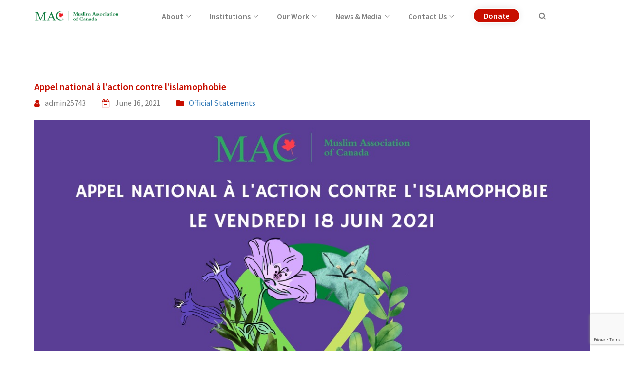

--- FILE ---
content_type: text/html; charset=UTF-8
request_url: https://www.macnet.ca/2021/official-statements/appel-national-a-laction-contre-lislamophobie/
body_size: 27917
content:
<!DOCTYPE html>
<html lang="en-US">
<head>
	<meta charset="UTF-8">
	<link rel="profile" href="https://gmpg.org/xfn/11">
	<link rel="pingback" href="">
	<meta name="viewport" content="width=device-width, initial-scale=1">
	<meta name='robots' content='index, follow, max-image-preview:large, max-snippet:-1, max-video-preview:-1' />
	<style>img:is([sizes="auto" i], [sizes^="auto," i]) { contain-intrinsic-size: 3000px 1500px }</style>
	
	<!-- This site is optimized with the Yoast SEO plugin v20.0 - https://yoast.com/wordpress/plugins/seo/ -->
	<title>Appel national à l&#039;action contre l&#039;islamophobie - MAC</title>
	<link rel="canonical" href="https://www.macnet.ca/2021/official-statements/appel-national-a-laction-contre-lislamophobie/" />
	<meta property="og:locale" content="en_US" />
	<meta property="og:type" content="article" />
	<meta property="og:title" content="Appel national à l&#039;action contre l&#039;islamophobie - MAC" />
	<meta property="og:description" content="Mississauga &#8211; 15 juin 2021 : L&#8217;Association musulmane du Canada (MAC) organise un appel national à l&#8217;action contre l&#8217;islamophobie le&hellip;" />
	<meta property="og:url" content="https://www.macnet.ca/2021/official-statements/appel-national-a-laction-contre-lislamophobie/" />
	<meta property="og:site_name" content="MAC" />
	<meta property="article:publisher" content="https://www.facebook.com/MACNational/" />
	<meta property="article:published_time" content="2021-06-16T23:04:07+00:00" />
	<meta property="article:modified_time" content="2021-09-22T19:37:38+00:00" />
	<meta property="og:image" content="https://www.macnet.ca/wp-content/uploads/2021/06/WhatsApp-Image-2021-06-15-at-1.29.04-PM.jpeg" />
	<meta property="og:image:width" content="1200" />
	<meta property="og:image:height" content="1600" />
	<meta property="og:image:type" content="image/jpeg" />
	<meta name="author" content="admin25743" />
	<meta name="twitter:card" content="summary_large_image" />
	<meta name="twitter:creator" content="@MACNational" />
	<meta name="twitter:site" content="@MACNational" />
	<meta name="twitter:label1" content="Written by" />
	<meta name="twitter:data1" content="admin25743" />
	<meta name="twitter:label2" content="Est. reading time" />
	<meta name="twitter:data2" content="2 minutes" />
	<script type="application/ld+json" class="yoast-schema-graph">{"@context":"https://schema.org","@graph":[{"@type":"Article","@id":"https://www.macnet.ca/2021/official-statements/appel-national-a-laction-contre-lislamophobie/#article","isPartOf":{"@id":"https://www.macnet.ca/2021/official-statements/appel-national-a-laction-contre-lislamophobie/"},"author":{"name":"admin25743","@id":"https://www.macnet.ca/#/schema/person/be02f771496a73c18a20c811117b6c7c"},"headline":"Appel national à l&#8217;action contre l&#8217;islamophobie","datePublished":"2021-06-16T23:04:07+00:00","dateModified":"2021-09-22T19:37:38+00:00","mainEntityOfPage":{"@id":"https://www.macnet.ca/2021/official-statements/appel-national-a-laction-contre-lislamophobie/"},"wordCount":475,"commentCount":0,"publisher":{"@id":"https://www.macnet.ca/#organization"},"image":{"@id":"https://www.macnet.ca/2021/official-statements/appel-national-a-laction-contre-lislamophobie/#primaryimage"},"thumbnailUrl":"https://www.macnet.ca/wp-content/uploads/2021/06/WhatsApp-Image-2021-06-15-at-1.29.04-PM.jpeg","articleSection":["Official Statements"],"inLanguage":"en-US","potentialAction":[{"@type":"CommentAction","name":"Comment","target":["https://www.macnet.ca/2021/official-statements/appel-national-a-laction-contre-lislamophobie/#respond"]}]},{"@type":"WebPage","@id":"https://www.macnet.ca/2021/official-statements/appel-national-a-laction-contre-lislamophobie/","url":"https://www.macnet.ca/2021/official-statements/appel-national-a-laction-contre-lislamophobie/","name":"Appel national à l'action contre l'islamophobie - MAC","isPartOf":{"@id":"https://www.macnet.ca/#website"},"primaryImageOfPage":{"@id":"https://www.macnet.ca/2021/official-statements/appel-national-a-laction-contre-lislamophobie/#primaryimage"},"image":{"@id":"https://www.macnet.ca/2021/official-statements/appel-national-a-laction-contre-lislamophobie/#primaryimage"},"thumbnailUrl":"https://www.macnet.ca/wp-content/uploads/2021/06/WhatsApp-Image-2021-06-15-at-1.29.04-PM.jpeg","datePublished":"2021-06-16T23:04:07+00:00","dateModified":"2021-09-22T19:37:38+00:00","breadcrumb":{"@id":"https://www.macnet.ca/2021/official-statements/appel-national-a-laction-contre-lislamophobie/#breadcrumb"},"inLanguage":"en-US","potentialAction":[{"@type":"ReadAction","target":["https://www.macnet.ca/2021/official-statements/appel-national-a-laction-contre-lislamophobie/"]}]},{"@type":"ImageObject","inLanguage":"en-US","@id":"https://www.macnet.ca/2021/official-statements/appel-national-a-laction-contre-lislamophobie/#primaryimage","url":"https://www.macnet.ca/wp-content/uploads/2021/06/WhatsApp-Image-2021-06-15-at-1.29.04-PM.jpeg","contentUrl":"https://www.macnet.ca/wp-content/uploads/2021/06/WhatsApp-Image-2021-06-15-at-1.29.04-PM.jpeg","width":1200,"height":1600},{"@type":"BreadcrumbList","@id":"https://www.macnet.ca/2021/official-statements/appel-national-a-laction-contre-lislamophobie/#breadcrumb","itemListElement":[{"@type":"ListItem","position":1,"name":"Home","item":"https://www.macnet.ca/"},{"@type":"ListItem","position":2,"name":"Appel national à l&#8217;action contre l&#8217;islamophobie"}]},{"@type":"WebSite","@id":"https://www.macnet.ca/#website","url":"https://www.macnet.ca/","name":"MAC","description":"Muslim Association of Canada","publisher":{"@id":"https://www.macnet.ca/#organization"},"potentialAction":[{"@type":"SearchAction","target":{"@type":"EntryPoint","urlTemplate":"https://www.macnet.ca/?s={search_term_string}"},"query-input":"required name=search_term_string"}],"inLanguage":"en-US"},{"@type":"Organization","@id":"https://www.macnet.ca/#organization","name":"Macnet","url":"https://www.macnet.ca/","logo":{"@type":"ImageObject","inLanguage":"en-US","@id":"https://www.macnet.ca/#/schema/logo/image/","url":"https://www.macnet.ca/wp-content/uploads/2020/05/mac-logo.png","contentUrl":"https://www.macnet.ca/wp-content/uploads/2020/05/mac-logo.png","width":533,"height":108,"caption":"Macnet"},"image":{"@id":"https://www.macnet.ca/#/schema/logo/image/"},"sameAs":["https://www.instagram.com/macnational","https://www.linkedin.com/company/muslim-association-of-canada","http://youtube.com/MACChannelTV","https://www.facebook.com/MACNational/","https://twitter.com/MACNational"]},{"@type":"Person","@id":"https://www.macnet.ca/#/schema/person/be02f771496a73c18a20c811117b6c7c","name":"admin25743","url":"https://www.macnet.ca/author/admin25743/"}]}</script>
	<!-- / Yoast SEO plugin. -->


<link rel='dns-prefetch' href='//js.stripe.com' />
<link rel='dns-prefetch' href='//maps.googleapis.com' />
<link rel='dns-prefetch' href='//maxcdn.bootstrapcdn.com' />
<link rel="alternate" type="application/rss+xml" title="MAC &raquo; Feed" href="https://www.macnet.ca/feed/" />
<link rel="alternate" type="application/rss+xml" title="MAC &raquo; Comments Feed" href="https://www.macnet.ca/comments/feed/" />
<link rel="alternate" type="text/calendar" title="MAC &raquo; iCal Feed" href="https://www.macnet.ca/events/?ical=1" />
<link rel="alternate" type="application/rss+xml" title="MAC &raquo; Appel national à l&#8217;action contre l&#8217;islamophobie Comments Feed" href="https://www.macnet.ca/2021/official-statements/appel-national-a-laction-contre-lislamophobie/feed/" />
<script type="text/javascript">
/* <![CDATA[ */
window._wpemojiSettings = {"baseUrl":"https:\/\/s.w.org\/images\/core\/emoji\/16.0.1\/72x72\/","ext":".png","svgUrl":"https:\/\/s.w.org\/images\/core\/emoji\/16.0.1\/svg\/","svgExt":".svg","source":{"concatemoji":"https:\/\/www.macnet.ca\/wp-includes\/js\/wp-emoji-release.min.js?ver=6.8.3"}};
/*! This file is auto-generated */
!function(s,n){var o,i,e;function c(e){try{var t={supportTests:e,timestamp:(new Date).valueOf()};sessionStorage.setItem(o,JSON.stringify(t))}catch(e){}}function p(e,t,n){e.clearRect(0,0,e.canvas.width,e.canvas.height),e.fillText(t,0,0);var t=new Uint32Array(e.getImageData(0,0,e.canvas.width,e.canvas.height).data),a=(e.clearRect(0,0,e.canvas.width,e.canvas.height),e.fillText(n,0,0),new Uint32Array(e.getImageData(0,0,e.canvas.width,e.canvas.height).data));return t.every(function(e,t){return e===a[t]})}function u(e,t){e.clearRect(0,0,e.canvas.width,e.canvas.height),e.fillText(t,0,0);for(var n=e.getImageData(16,16,1,1),a=0;a<n.data.length;a++)if(0!==n.data[a])return!1;return!0}function f(e,t,n,a){switch(t){case"flag":return n(e,"\ud83c\udff3\ufe0f\u200d\u26a7\ufe0f","\ud83c\udff3\ufe0f\u200b\u26a7\ufe0f")?!1:!n(e,"\ud83c\udde8\ud83c\uddf6","\ud83c\udde8\u200b\ud83c\uddf6")&&!n(e,"\ud83c\udff4\udb40\udc67\udb40\udc62\udb40\udc65\udb40\udc6e\udb40\udc67\udb40\udc7f","\ud83c\udff4\u200b\udb40\udc67\u200b\udb40\udc62\u200b\udb40\udc65\u200b\udb40\udc6e\u200b\udb40\udc67\u200b\udb40\udc7f");case"emoji":return!a(e,"\ud83e\udedf")}return!1}function g(e,t,n,a){var r="undefined"!=typeof WorkerGlobalScope&&self instanceof WorkerGlobalScope?new OffscreenCanvas(300,150):s.createElement("canvas"),o=r.getContext("2d",{willReadFrequently:!0}),i=(o.textBaseline="top",o.font="600 32px Arial",{});return e.forEach(function(e){i[e]=t(o,e,n,a)}),i}function t(e){var t=s.createElement("script");t.src=e,t.defer=!0,s.head.appendChild(t)}"undefined"!=typeof Promise&&(o="wpEmojiSettingsSupports",i=["flag","emoji"],n.supports={everything:!0,everythingExceptFlag:!0},e=new Promise(function(e){s.addEventListener("DOMContentLoaded",e,{once:!0})}),new Promise(function(t){var n=function(){try{var e=JSON.parse(sessionStorage.getItem(o));if("object"==typeof e&&"number"==typeof e.timestamp&&(new Date).valueOf()<e.timestamp+604800&&"object"==typeof e.supportTests)return e.supportTests}catch(e){}return null}();if(!n){if("undefined"!=typeof Worker&&"undefined"!=typeof OffscreenCanvas&&"undefined"!=typeof URL&&URL.createObjectURL&&"undefined"!=typeof Blob)try{var e="postMessage("+g.toString()+"("+[JSON.stringify(i),f.toString(),p.toString(),u.toString()].join(",")+"));",a=new Blob([e],{type:"text/javascript"}),r=new Worker(URL.createObjectURL(a),{name:"wpTestEmojiSupports"});return void(r.onmessage=function(e){c(n=e.data),r.terminate(),t(n)})}catch(e){}c(n=g(i,f,p,u))}t(n)}).then(function(e){for(var t in e)n.supports[t]=e[t],n.supports.everything=n.supports.everything&&n.supports[t],"flag"!==t&&(n.supports.everythingExceptFlag=n.supports.everythingExceptFlag&&n.supports[t]);n.supports.everythingExceptFlag=n.supports.everythingExceptFlag&&!n.supports.flag,n.DOMReady=!1,n.readyCallback=function(){n.DOMReady=!0}}).then(function(){return e}).then(function(){var e;n.supports.everything||(n.readyCallback(),(e=n.source||{}).concatemoji?t(e.concatemoji):e.wpemoji&&e.twemoji&&(t(e.twemoji),t(e.wpemoji)))}))}((window,document),window._wpemojiSettings);
/* ]]> */
</script>
<link rel='stylesheet' id='dashicons-css' href='https://www.macnet.ca/wp-includes/css/dashicons.min.css?ver=6.8.3' type='text/css' media='all' />
<link rel='stylesheet' id='fw-option-type-icon-v2-pack-linecons-css' href='https://www.macnet.ca/wp-content/plugins/unyson/framework/static/libs/linecons/css/linecons.css?ver=2.7.28' type='text/css' media='all' />
<link rel='stylesheet' id='fw-option-type-icon-v2-pack-font-awesome-css' href='https://www.macnet.ca/wp-content/plugins/unyson/framework/static/libs/font-awesome/css/font-awesome.min.css?ver=2.7.28' type='text/css' media='all' />
<link rel='stylesheet' id='fw-option-type-icon-v2-pack-entypo-css' href='https://www.macnet.ca/wp-content/plugins/unyson/framework/static/libs/entypo/css/entypo.css?ver=2.7.28' type='text/css' media='all' />
<link rel='stylesheet' id='fw-option-type-icon-v2-pack-linearicons-css' href='https://www.macnet.ca/wp-content/plugins/unyson/framework/static/libs/lnr/css/lnr.css?ver=2.7.28' type='text/css' media='all' />
<link rel='stylesheet' id='fw-option-type-icon-v2-pack-typicons-css' href='https://www.macnet.ca/wp-content/plugins/unyson/framework/static/libs/typcn/css/typcn.css?ver=2.7.28' type='text/css' media='all' />
<link rel='stylesheet' id='fw-option-type-icon-v2-pack-unycon-css' href='https://www.macnet.ca/wp-content/plugins/unyson/framework/static/libs/unycon/unycon.css?ver=2.7.28' type='text/css' media='all' />
<style id='wp-emoji-styles-inline-css' type='text/css'>

	img.wp-smiley, img.emoji {
		display: inline !important;
		border: none !important;
		box-shadow: none !important;
		height: 1em !important;
		width: 1em !important;
		margin: 0 0.07em !important;
		vertical-align: -0.1em !important;
		background: none !important;
		padding: 0 !important;
	}
</style>
<link rel='stylesheet' id='wp-block-library-css' href='https://www.macnet.ca/wp-includes/css/dist/block-library/style.min.css?ver=6.8.3' type='text/css' media='all' />
<style id='classic-theme-styles-inline-css' type='text/css'>
/*! This file is auto-generated */
.wp-block-button__link{color:#fff;background-color:#32373c;border-radius:9999px;box-shadow:none;text-decoration:none;padding:calc(.667em + 2px) calc(1.333em + 2px);font-size:1.125em}.wp-block-file__button{background:#32373c;color:#fff;text-decoration:none}
</style>
<link rel='stylesheet' id='activecampaign-form-block-css' href='https://www.macnet.ca/wp-content/plugins/activecampaign-subscription-forms/activecampaign-form-block/build/style-index.css?ver=1752517890' type='text/css' media='all' />
<link rel='stylesheet' id='wc-blocks-vendors-style-css' href='https://www.macnet.ca/wp-content/plugins/woocommerce/packages/woocommerce-blocks/build/wc-blocks-vendors-style.css?ver=8.7.5' type='text/css' media='all' />
<link rel='stylesheet' id='wc-blocks-style-css' href='https://www.macnet.ca/wp-content/plugins/woocommerce/packages/woocommerce-blocks/build/wc-blocks-style.css?ver=8.7.5' type='text/css' media='all' />
<style id='global-styles-inline-css' type='text/css'>
:root{--wp--preset--aspect-ratio--square: 1;--wp--preset--aspect-ratio--4-3: 4/3;--wp--preset--aspect-ratio--3-4: 3/4;--wp--preset--aspect-ratio--3-2: 3/2;--wp--preset--aspect-ratio--2-3: 2/3;--wp--preset--aspect-ratio--16-9: 16/9;--wp--preset--aspect-ratio--9-16: 9/16;--wp--preset--color--black: #000000;--wp--preset--color--cyan-bluish-gray: #abb8c3;--wp--preset--color--white: #ffffff;--wp--preset--color--pale-pink: #f78da7;--wp--preset--color--vivid-red: #cf2e2e;--wp--preset--color--luminous-vivid-orange: #ff6900;--wp--preset--color--luminous-vivid-amber: #fcb900;--wp--preset--color--light-green-cyan: #7bdcb5;--wp--preset--color--vivid-green-cyan: #00d084;--wp--preset--color--pale-cyan-blue: #8ed1fc;--wp--preset--color--vivid-cyan-blue: #0693e3;--wp--preset--color--vivid-purple: #9b51e0;--wp--preset--gradient--vivid-cyan-blue-to-vivid-purple: linear-gradient(135deg,rgba(6,147,227,1) 0%,rgb(155,81,224) 100%);--wp--preset--gradient--light-green-cyan-to-vivid-green-cyan: linear-gradient(135deg,rgb(122,220,180) 0%,rgb(0,208,130) 100%);--wp--preset--gradient--luminous-vivid-amber-to-luminous-vivid-orange: linear-gradient(135deg,rgba(252,185,0,1) 0%,rgba(255,105,0,1) 100%);--wp--preset--gradient--luminous-vivid-orange-to-vivid-red: linear-gradient(135deg,rgba(255,105,0,1) 0%,rgb(207,46,46) 100%);--wp--preset--gradient--very-light-gray-to-cyan-bluish-gray: linear-gradient(135deg,rgb(238,238,238) 0%,rgb(169,184,195) 100%);--wp--preset--gradient--cool-to-warm-spectrum: linear-gradient(135deg,rgb(74,234,220) 0%,rgb(151,120,209) 20%,rgb(207,42,186) 40%,rgb(238,44,130) 60%,rgb(251,105,98) 80%,rgb(254,248,76) 100%);--wp--preset--gradient--blush-light-purple: linear-gradient(135deg,rgb(255,206,236) 0%,rgb(152,150,240) 100%);--wp--preset--gradient--blush-bordeaux: linear-gradient(135deg,rgb(254,205,165) 0%,rgb(254,45,45) 50%,rgb(107,0,62) 100%);--wp--preset--gradient--luminous-dusk: linear-gradient(135deg,rgb(255,203,112) 0%,rgb(199,81,192) 50%,rgb(65,88,208) 100%);--wp--preset--gradient--pale-ocean: linear-gradient(135deg,rgb(255,245,203) 0%,rgb(182,227,212) 50%,rgb(51,167,181) 100%);--wp--preset--gradient--electric-grass: linear-gradient(135deg,rgb(202,248,128) 0%,rgb(113,206,126) 100%);--wp--preset--gradient--midnight: linear-gradient(135deg,rgb(2,3,129) 0%,rgb(40,116,252) 100%);--wp--preset--font-size--small: 13px;--wp--preset--font-size--medium: 20px;--wp--preset--font-size--large: 36px;--wp--preset--font-size--x-large: 42px;--wp--preset--spacing--20: 0.44rem;--wp--preset--spacing--30: 0.67rem;--wp--preset--spacing--40: 1rem;--wp--preset--spacing--50: 1.5rem;--wp--preset--spacing--60: 2.25rem;--wp--preset--spacing--70: 3.38rem;--wp--preset--spacing--80: 5.06rem;--wp--preset--shadow--natural: 6px 6px 9px rgba(0, 0, 0, 0.2);--wp--preset--shadow--deep: 12px 12px 50px rgba(0, 0, 0, 0.4);--wp--preset--shadow--sharp: 6px 6px 0px rgba(0, 0, 0, 0.2);--wp--preset--shadow--outlined: 6px 6px 0px -3px rgba(255, 255, 255, 1), 6px 6px rgba(0, 0, 0, 1);--wp--preset--shadow--crisp: 6px 6px 0px rgba(0, 0, 0, 1);}:where(.is-layout-flex){gap: 0.5em;}:where(.is-layout-grid){gap: 0.5em;}body .is-layout-flex{display: flex;}.is-layout-flex{flex-wrap: wrap;align-items: center;}.is-layout-flex > :is(*, div){margin: 0;}body .is-layout-grid{display: grid;}.is-layout-grid > :is(*, div){margin: 0;}:where(.wp-block-columns.is-layout-flex){gap: 2em;}:where(.wp-block-columns.is-layout-grid){gap: 2em;}:where(.wp-block-post-template.is-layout-flex){gap: 1.25em;}:where(.wp-block-post-template.is-layout-grid){gap: 1.25em;}.has-black-color{color: var(--wp--preset--color--black) !important;}.has-cyan-bluish-gray-color{color: var(--wp--preset--color--cyan-bluish-gray) !important;}.has-white-color{color: var(--wp--preset--color--white) !important;}.has-pale-pink-color{color: var(--wp--preset--color--pale-pink) !important;}.has-vivid-red-color{color: var(--wp--preset--color--vivid-red) !important;}.has-luminous-vivid-orange-color{color: var(--wp--preset--color--luminous-vivid-orange) !important;}.has-luminous-vivid-amber-color{color: var(--wp--preset--color--luminous-vivid-amber) !important;}.has-light-green-cyan-color{color: var(--wp--preset--color--light-green-cyan) !important;}.has-vivid-green-cyan-color{color: var(--wp--preset--color--vivid-green-cyan) !important;}.has-pale-cyan-blue-color{color: var(--wp--preset--color--pale-cyan-blue) !important;}.has-vivid-cyan-blue-color{color: var(--wp--preset--color--vivid-cyan-blue) !important;}.has-vivid-purple-color{color: var(--wp--preset--color--vivid-purple) !important;}.has-black-background-color{background-color: var(--wp--preset--color--black) !important;}.has-cyan-bluish-gray-background-color{background-color: var(--wp--preset--color--cyan-bluish-gray) !important;}.has-white-background-color{background-color: var(--wp--preset--color--white) !important;}.has-pale-pink-background-color{background-color: var(--wp--preset--color--pale-pink) !important;}.has-vivid-red-background-color{background-color: var(--wp--preset--color--vivid-red) !important;}.has-luminous-vivid-orange-background-color{background-color: var(--wp--preset--color--luminous-vivid-orange) !important;}.has-luminous-vivid-amber-background-color{background-color: var(--wp--preset--color--luminous-vivid-amber) !important;}.has-light-green-cyan-background-color{background-color: var(--wp--preset--color--light-green-cyan) !important;}.has-vivid-green-cyan-background-color{background-color: var(--wp--preset--color--vivid-green-cyan) !important;}.has-pale-cyan-blue-background-color{background-color: var(--wp--preset--color--pale-cyan-blue) !important;}.has-vivid-cyan-blue-background-color{background-color: var(--wp--preset--color--vivid-cyan-blue) !important;}.has-vivid-purple-background-color{background-color: var(--wp--preset--color--vivid-purple) !important;}.has-black-border-color{border-color: var(--wp--preset--color--black) !important;}.has-cyan-bluish-gray-border-color{border-color: var(--wp--preset--color--cyan-bluish-gray) !important;}.has-white-border-color{border-color: var(--wp--preset--color--white) !important;}.has-pale-pink-border-color{border-color: var(--wp--preset--color--pale-pink) !important;}.has-vivid-red-border-color{border-color: var(--wp--preset--color--vivid-red) !important;}.has-luminous-vivid-orange-border-color{border-color: var(--wp--preset--color--luminous-vivid-orange) !important;}.has-luminous-vivid-amber-border-color{border-color: var(--wp--preset--color--luminous-vivid-amber) !important;}.has-light-green-cyan-border-color{border-color: var(--wp--preset--color--light-green-cyan) !important;}.has-vivid-green-cyan-border-color{border-color: var(--wp--preset--color--vivid-green-cyan) !important;}.has-pale-cyan-blue-border-color{border-color: var(--wp--preset--color--pale-cyan-blue) !important;}.has-vivid-cyan-blue-border-color{border-color: var(--wp--preset--color--vivid-cyan-blue) !important;}.has-vivid-purple-border-color{border-color: var(--wp--preset--color--vivid-purple) !important;}.has-vivid-cyan-blue-to-vivid-purple-gradient-background{background: var(--wp--preset--gradient--vivid-cyan-blue-to-vivid-purple) !important;}.has-light-green-cyan-to-vivid-green-cyan-gradient-background{background: var(--wp--preset--gradient--light-green-cyan-to-vivid-green-cyan) !important;}.has-luminous-vivid-amber-to-luminous-vivid-orange-gradient-background{background: var(--wp--preset--gradient--luminous-vivid-amber-to-luminous-vivid-orange) !important;}.has-luminous-vivid-orange-to-vivid-red-gradient-background{background: var(--wp--preset--gradient--luminous-vivid-orange-to-vivid-red) !important;}.has-very-light-gray-to-cyan-bluish-gray-gradient-background{background: var(--wp--preset--gradient--very-light-gray-to-cyan-bluish-gray) !important;}.has-cool-to-warm-spectrum-gradient-background{background: var(--wp--preset--gradient--cool-to-warm-spectrum) !important;}.has-blush-light-purple-gradient-background{background: var(--wp--preset--gradient--blush-light-purple) !important;}.has-blush-bordeaux-gradient-background{background: var(--wp--preset--gradient--blush-bordeaux) !important;}.has-luminous-dusk-gradient-background{background: var(--wp--preset--gradient--luminous-dusk) !important;}.has-pale-ocean-gradient-background{background: var(--wp--preset--gradient--pale-ocean) !important;}.has-electric-grass-gradient-background{background: var(--wp--preset--gradient--electric-grass) !important;}.has-midnight-gradient-background{background: var(--wp--preset--gradient--midnight) !important;}.has-small-font-size{font-size: var(--wp--preset--font-size--small) !important;}.has-medium-font-size{font-size: var(--wp--preset--font-size--medium) !important;}.has-large-font-size{font-size: var(--wp--preset--font-size--large) !important;}.has-x-large-font-size{font-size: var(--wp--preset--font-size--x-large) !important;}
:where(.wp-block-post-template.is-layout-flex){gap: 1.25em;}:where(.wp-block-post-template.is-layout-grid){gap: 1.25em;}
:where(.wp-block-columns.is-layout-flex){gap: 2em;}:where(.wp-block-columns.is-layout-grid){gap: 2em;}
:root :where(.wp-block-pullquote){font-size: 1.5em;line-height: 1.6;}
</style>
<link rel='stylesheet' id='ctf_styles-css' href='https://www.macnet.ca/wp-content/plugins/custom-twitter-feeds/css/ctf-styles.min.css?ver=2.3.1' type='text/css' media='all' />
<link rel='stylesheet' id='rs-plugin-settings-css' href='https://www.macnet.ca/wp-content/plugins/revslider/public/assets/css/rs6.css?ver=6.2.1' type='text/css' media='all' />
<style id='rs-plugin-settings-inline-css' type='text/css'>
#rs-demo-id {}
</style>
<link rel='stylesheet' id='woocommerce-layout-css' href='https://www.macnet.ca/wp-content/plugins/woocommerce/assets/css/woocommerce-layout.css?ver=7.1.0' type='text/css' media='all' />
<link rel='stylesheet' id='woocommerce-smallscreen-css' href='https://www.macnet.ca/wp-content/plugins/woocommerce/assets/css/woocommerce-smallscreen.css?ver=7.1.0' type='text/css' media='only screen and (max-width: 768px)' />
<link rel='stylesheet' id='woocommerce-general-css' href='https://www.macnet.ca/wp-content/plugins/woocommerce/assets/css/woocommerce.css?ver=7.1.0' type='text/css' media='all' />
<style id='woocommerce-inline-inline-css' type='text/css'>
.woocommerce form .form-row .required { visibility: visible; }
</style>
<link rel='stylesheet' id='cff-css' href='https://www.macnet.ca/wp-content/plugins/custom-facebook-feed/assets/css/cff-style.min.css?ver=4.3.2' type='text/css' media='all' />
<link rel='stylesheet' id='sb-font-awesome-css' href='https://maxcdn.bootstrapcdn.com/font-awesome/4.7.0/css/font-awesome.min.css?ver=6.8.3' type='text/css' media='all' />
<link rel='stylesheet' id='give-styles-css' href='https://www.macnet.ca/wp-content/plugins/give/assets/dist/css/give.css?ver=2.23.1' type='text/css' media='all' />
<link rel='stylesheet' id='give-donation-summary-style-frontend-css' href='https://www.macnet.ca/wp-content/plugins/give/assets/dist/css/give-donation-summary.css?ver=2.23.1' type='text/css' media='all' />
<link rel='stylesheet' id='give-funds-style-frontend-css' href='https://www.macnet.ca/wp-content/plugins/give-funds/public/css/give-funds.css?ver=1.1.0' type='text/css' media='all' />
<link rel='stylesheet' id='give_ffm_frontend_styles-css' href='https://www.macnet.ca/wp-content/plugins/give-form-field-manager/assets/dist/css/give-ffm-frontend.css?ver=2.0.3' type='text/css' media='all' />
<link rel='stylesheet' id='give_ffm_datepicker_styles-css' href='https://www.macnet.ca/wp-content/plugins/give-form-field-manager/assets/dist/css/give-ffm-datepicker.css?ver=2.0.3' type='text/css' media='all' />
<link rel='stylesheet' id='trp-language-switcher-style-css' href='https://www.macnet.ca/wp-content/plugins/translatepress-multilingual/assets/css/trp-language-switcher.css?ver=2.9.19' type='text/css' media='all' />
<link rel='stylesheet' id='give_recurring_css-css' href='https://www.macnet.ca/wp-content/plugins/give-recurring/assets/css/give-recurring.css?ver=1.15.0' type='text/css' media='all' />
<link rel='stylesheet' id='fw-ext-breadcrumbs-add-css-css' href='https://www.macnet.ca/wp-content/plugins/unyson/framework/extensions/breadcrumbs/static/css/style.css?ver=6.8.3' type='text/css' media='all' />
<link rel='stylesheet' id='font-awesome-css' href='https://www.macnet.ca/wp-content/plugins/elementor/assets/lib/font-awesome/css/font-awesome.min.css?ver=4.7.0' type='text/css' media='all' />
<link rel='stylesheet' id='bootstrap-css' href='https://www.macnet.ca/wp-content/themes/alone/assets/bootstrap/css/bootstrap.css?ver=6.1' type='text/css' media='all' />
<link rel='stylesheet' id='ionicons-css' href='https://www.macnet.ca/wp-content/themes/alone/assets/fonts/ionicons/css/ionicons.min.css?ver=6.1' type='text/css' media='all' />
<link rel='stylesheet' id='lightGallery-css' href='https://www.macnet.ca/wp-content/themes/alone/assets/lightGallery/css/lightgallery.min.css?ver=6.1' type='text/css' media='all' />
<link rel='stylesheet' id='owl.carousel-css' href='https://www.macnet.ca/wp-content/themes/alone/assets/owl.carousel/assets/owl.carousel.min.css?ver=6.1' type='text/css' media='all' />
<link rel='stylesheet' id='sweetalert-css' href='https://www.macnet.ca/wp-content/themes/alone/assets/sweetalert/dist/sweetalert.css?ver=6.1' type='text/css' media='all' />
<link rel='stylesheet' id='animate-css' href='https://www.macnet.ca/wp-content/themes/alone/assets/css/animate.css?ver=6.1' type='text/css' media='all' />
<link rel='stylesheet' id='fw-theme-style-css' href='https://www.macnet.ca/wp-content/themes/alone/style.css?ver=6.1' type='text/css' media='all' />
<link rel='stylesheet' id='alone-local-font-css' href='https://www.macnet.ca/wp-content/themes/alone/assets/fonts/local-font.css?ver=6.1' type='text/css' media='all' />
<link rel='stylesheet' id='alone-theme-style-css' href='https://www.macnet.ca/wp-content/themes/alone/assets/css/alone.css?ver=6.1' type='text/css' media='all' />
<link rel='stylesheet' id='fw-googleFonts-css' href='//fonts.googleapis.com/css?family=Source+Sans+Pro%3A600%2Cregular%2C700%7CMontserrat%3A700%2Cregular%7CQuattrocento+Sans%3Aregular&#038;subset=greek%2Ccyrillic%2Ccyrillic-ext%2Clatin&#038;ver=6.8.3' type='text/css' media='all' />
<script type="text/javascript" src="https://www.macnet.ca/wp-includes/js/jquery/jquery.min.js?ver=3.7.1" id="jquery-core-js"></script>
<script type="text/javascript" src="https://www.macnet.ca/wp-includes/js/jquery/jquery-migrate.min.js?ver=3.4.1" id="jquery-migrate-js"></script>
<script type="text/javascript" src="https://www.macnet.ca/wp-includes/js/jquery/ui/core.min.js?ver=1.13.3" id="jquery-ui-core-js"></script>
<script type="text/javascript" src="https://www.macnet.ca/wp-includes/js/jquery/ui/datepicker.min.js?ver=1.13.3" id="jquery-ui-datepicker-js"></script>
<script type="text/javascript" id="jquery-ui-datepicker-js-after">
/* <![CDATA[ */
jQuery(function(jQuery){jQuery.datepicker.setDefaults({"closeText":"Close","currentText":"Today","monthNames":["January","February","March","April","May","June","July","August","September","October","November","December"],"monthNamesShort":["Jan","Feb","Mar","Apr","May","Jun","Jul","Aug","Sep","Oct","Nov","Dec"],"nextText":"Next","prevText":"Previous","dayNames":["Sunday","Monday","Tuesday","Wednesday","Thursday","Friday","Saturday"],"dayNamesShort":["Sun","Mon","Tue","Wed","Thu","Fri","Sat"],"dayNamesMin":["S","M","T","W","T","F","S"],"dateFormat":"MM d, yy","firstDay":1,"isRTL":false});});
/* ]]> */
</script>
<script type="text/javascript" src="https://www.macnet.ca/wp-includes/js/jquery/ui/mouse.min.js?ver=1.13.3" id="jquery-ui-mouse-js"></script>
<script type="text/javascript" src="https://www.macnet.ca/wp-includes/js/jquery/ui/slider.min.js?ver=1.13.3" id="jquery-ui-slider-js"></script>
<script type="text/javascript" src="https://www.macnet.ca/wp-includes/js/clipboard.min.js?ver=2.0.11" id="clipboard-js"></script>
<script type="text/javascript" src="https://www.macnet.ca/wp-includes/js/plupload/moxie.min.js?ver=1.3.5.1" id="moxiejs-js"></script>
<script type="text/javascript" src="https://www.macnet.ca/wp-includes/js/plupload/plupload.min.js?ver=2.1.9" id="plupload-js"></script>
<script src='https://www.macnet.ca/wp-content/plugins/the-events-calendar/common/src/resources/js/underscore-before.js'></script>
<script type="text/javascript" src="https://www.macnet.ca/wp-includes/js/underscore.min.js?ver=1.13.7" id="underscore-js"></script>
<script src='https://www.macnet.ca/wp-content/plugins/the-events-calendar/common/src/resources/js/underscore-after.js'></script>
<script type="text/javascript" src="https://www.macnet.ca/wp-includes/js/dist/dom-ready.min.js?ver=f77871ff7694fffea381" id="wp-dom-ready-js"></script>
<script type="text/javascript" src="https://www.macnet.ca/wp-includes/js/dist/hooks.min.js?ver=4d63a3d491d11ffd8ac6" id="wp-hooks-js"></script>
<script type="text/javascript" src="https://www.macnet.ca/wp-includes/js/dist/i18n.min.js?ver=5e580eb46a90c2b997e6" id="wp-i18n-js"></script>
<script type="text/javascript" id="wp-i18n-js-after">
/* <![CDATA[ */
wp.i18n.setLocaleData( { 'text direction\u0004ltr': [ 'ltr' ] } );
/* ]]> */
</script>
<script type="text/javascript" src="https://www.macnet.ca/wp-includes/js/dist/a11y.min.js?ver=3156534cc54473497e14" id="wp-a11y-js"></script>
<script type="text/javascript" id="plupload-handlers-js-extra">
/* <![CDATA[ */
var pluploadL10n = {"queue_limit_exceeded":"You have attempted to queue too many files.","file_exceeds_size_limit":"%s exceeds the maximum upload size for this site.","zero_byte_file":"This file is empty. Please try another.","invalid_filetype":"This file cannot be processed by the web server.","not_an_image":"This file is not an image. Please try another.","image_memory_exceeded":"Memory exceeded. Please try another smaller file.","image_dimensions_exceeded":"This is larger than the maximum size. Please try another.","default_error":"An error occurred in the upload. Please try again later.","missing_upload_url":"There was a configuration error. Please contact the server administrator.","upload_limit_exceeded":"You may only upload 1 file.","http_error":"Unexpected response from the server. The file may have been uploaded successfully. Check in the Media Library or reload the page.","http_error_image":"The server cannot process the image. This can happen if the server is busy or does not have enough resources to complete the task. Uploading a smaller image may help. Suggested maximum size is 2560 pixels.","upload_failed":"Upload failed.","big_upload_failed":"Please try uploading this file with the %1$sbrowser uploader%2$s.","big_upload_queued":"%s exceeds the maximum upload size for the multi-file uploader when used in your browser.","io_error":"IO error.","security_error":"Security error.","file_cancelled":"File canceled.","upload_stopped":"Upload stopped.","dismiss":"Dismiss","crunching":"Crunching\u2026","deleted":"moved to the Trash.","error_uploading":"\u201c%s\u201d has failed to upload.","unsupported_image":"This image cannot be displayed in a web browser. For best results convert it to JPEG before uploading.","noneditable_image":"The web server cannot generate responsive image sizes for this image. Convert it to JPEG or PNG before uploading.","file_url_copied":"The file URL has been copied to your clipboard"};
/* ]]> */
</script>
<script type="text/javascript" src="https://www.macnet.ca/wp-includes/js/plupload/handlers.min.js?ver=6.8.3" id="plupload-handlers-js"></script>
<script type="text/javascript" id="give_ffm_frontend-js-extra">
/* <![CDATA[ */
var give_ffm_frontend = {"ajaxurl":"https:\/\/www.macnet.ca\/wp-admin\/admin-ajax.php","error_message":"Please complete all required fields","submit_button_text":"Donate Now","nonce":"494f873ebd","confirmMsg":"Are you sure?","i18n":{"timepicker":{"choose_time":"Choose Time","time":"Time","hour":"Hour","minute":"Minute","second":"Second","done":"Done","now":"Now"},"repeater":{"max_rows":"You have added the maximum number of fields allowed."}},"plupload":{"url":"https:\/\/www.macnet.ca\/wp-admin\/admin-ajax.php?nonce=db3ec5bafe","flash_swf_url":"https:\/\/www.macnet.ca\/wp-includes\/js\/plupload\/plupload.flash.swf","filters":[{"title":"Allowed Files","extensions":"*"}],"multipart":true,"urlstream_upload":true}};
/* ]]> */
</script>
<script type="text/javascript" src="https://www.macnet.ca/wp-content/plugins/give-form-field-manager/assets/dist/js/give-ffm-frontend.js?ver=2.0.3" id="give_ffm_frontend-js"></script>
<script type="text/javascript" src="https://www.macnet.ca/wp-content/plugins/woocommerce/assets/js/jquery-blockui/jquery.blockUI.min.js?ver=2.7.0-wc.7.1.0" id="jquery-blockui-js"></script>
<script type="text/javascript" id="wc-add-to-cart-js-extra">
/* <![CDATA[ */
var wc_add_to_cart_params = {"ajax_url":"\/wp-admin\/admin-ajax.php","wc_ajax_url":"\/?wc-ajax=%%endpoint%%","i18n_view_cart":"View cart","cart_url":"https:\/\/www.macnet.ca\/cart\/","is_cart":"","cart_redirect_after_add":"yes"};
/* ]]> */
</script>
<script type="text/javascript" src="https://www.macnet.ca/wp-content/plugins/woocommerce/assets/js/frontend/add-to-cart.min.js?ver=7.1.0" id="wc-add-to-cart-js"></script>
<script type="text/javascript" src="https://www.macnet.ca/wp-content/plugins/translatepress-multilingual/assets/js/trp-frontend-compatibility.js?ver=2.9.19" id="trp-frontend-compatibility-js"></script>
<script type="text/javascript" src="https://www.macnet.ca/wp-content/plugins/js_composer/assets/js/vendors/woocommerce-add-to-cart.js?ver=6.9.0" id="vc_woocommerce-add-to-cart-js-js"></script>
<script type="text/javascript" id="give_recurring_script-js-extra">
/* <![CDATA[ */
var Give_Recurring_Vars = {"email_access":"1","pretty_intervals":{"1":"Every","2":"Every two","3":"Every three","4":"Every four","5":"Every five","6":"Every six"},"pretty_periods":{"day":"Daily","week":"Weekly","month":"Monthly","quarter":"Quarterly","half-year":"Semi-Annually","year":"Yearly"},"messages":{"daily_forbidden":"The selected payment method does not support daily recurring giving. Please select another payment method or supported giving frequency.","confirm_cancel":"Are you sure you want to cancel this subscription?"},"multi_level_message_pre_text":"You have chosen to donate"};
/* ]]> */
</script>
<script type="text/javascript" src="https://www.macnet.ca/wp-content/plugins/give-recurring/assets/js/give-recurring.js?ver=1.15.0" id="give_recurring_script-js"></script>
<script type="text/javascript" src="https://maps.googleapis.com/maps/api/js?key=AIzaSyDOkqN917F-V3B3BdilLSiO8AgmBy4sZaU&amp;ver=6.8.3" id="google-map-api-js"></script>
<script type="text/javascript" src="https://www.macnet.ca/wp-content/themes/alone/assets/jquery-countdown/jquery.plugin.min.js?ver=6.1" id="jquery-plugin-js"></script>
<script type="text/javascript" src="https://www.macnet.ca/wp-content/themes/alone/assets/jquery-countdown/jquery.countdown.min.js?ver=6.1" id="jquery-countdown-js"></script>
<link rel="https://api.w.org/" href="https://www.macnet.ca/wp-json/" /><link rel="alternate" title="JSON" type="application/json" href="https://www.macnet.ca/wp-json/wp/v2/posts/27059" /><link rel="EditURI" type="application/rsd+xml" title="RSD" href="https://www.macnet.ca/xmlrpc.php?rsd" />
<meta name="generator" content="WordPress 6.8.3" />
<meta name="generator" content="WooCommerce 7.1.0" />
<link rel='shortlink' href='https://www.macnet.ca/?p=27059' />
<link rel="alternate" title="oEmbed (JSON)" type="application/json+oembed" href="https://www.macnet.ca/wp-json/oembed/1.0/embed?url=https%3A%2F%2Fwww.macnet.ca%2F2021%2Fofficial-statements%2Fappel-national-a-laction-contre-lislamophobie%2F" />
<link rel="alternate" title="oEmbed (XML)" type="text/xml+oembed" href="https://www.macnet.ca/wp-json/oembed/1.0/embed?url=https%3A%2F%2Fwww.macnet.ca%2F2021%2Fofficial-statements%2Fappel-national-a-laction-contre-lislamophobie%2F&#038;format=xml" />
<!-- Google Tag Manager -->
<script>(function(w,d,s,l,i){w[l]=w[l]||[];w[l].push({'gtm.start':
new Date().getTime(),event:'gtm.js'});var f=d.getElementsByTagName(s)[0],
j=d.createElement(s),dl=l!='dataLayer'?'&l='+l:'';j.async=true;j.src=
'https://www.googletagmanager.com/gtm.js?id='+i+dl;f.parentNode.insertBefore(j,f);
})(window,document,'script','dataLayer','GTM-MBNMQ3V');</script>
<!-- End Google Tag Manager --><meta name="generator" content="Give v2.23.1" />
<link rel="alternate" hreflang="en-US" href="https://www.macnet.ca/2021/official-statements/appel-national-a-laction-contre-lislamophobie/"/>
<link rel="alternate" hreflang="fr-CA" href="https://www.macnet.ca/fr/2021/official-statements/appel-national-a-laction-contre-lislamophobie/"/>
<link rel="alternate" hreflang="en" href="https://www.macnet.ca/2021/official-statements/appel-national-a-laction-contre-lislamophobie/"/>
<link rel="alternate" hreflang="fr" href="https://www.macnet.ca/fr/2021/official-statements/appel-national-a-laction-contre-lislamophobie/"/>
<meta name="tec-api-version" content="v1"><meta name="tec-api-origin" content="https://www.macnet.ca"><link rel="alternate" href="https://www.macnet.ca/wp-json/tribe/events/v1/" />		<!-- Chrome, Firefox OS and Opera -->
		<meta name="theme-color" content="#c80e00">
		<!-- Windows Phone -->
		<meta name="msapplication-navbutton-color" content="#c80e00">
		<!-- iOS Safari -->
		<meta name="apple-mobile-web-app-status-bar-style" content="#c80e00">
		
			<!-- Google -->
			<meta name="name" content="Appel national à l&#8217;action contre l&#8217;islamophobie" />
			<meta name="description" content="Mississauga &#8211; 15 juin 2021 : L&#8217;Association musulmane du Canada (MAC) organise un appel national à l&#8217;action contre l&#8217;islamophobie le&hellip;" />
			<meta name="image" content="https://www.macnet.ca/2021/official-statements/appel-national-a-laction-contre-lislamophobie/" />
			<!-- Facebook -->
			<meta property="og:title" content="Appel national à l&#8217;action contre l&#8217;islamophobie" />
			<meta property="og:type" content="article" />
			<meta property="og:image" content="https://www.macnet.ca/wp-content/uploads/2021/06/WhatsApp-Image-2021-06-15-at-1.29.04-PM-768x1024.jpeg" />
			<meta property="og:url" content="https://www.macnet.ca/2021/official-statements/appel-national-a-laction-contre-lislamophobie/" />
			<meta property="og:description" content="Mississauga &#8211; 15 juin 2021 : L&#8217;Association musulmane du Canada (MAC) organise un appel national à l&#8217;action contre l&#8217;islamophobie le&hellip;" />
			<!-- Twitter -->
			<meta name="twitter:card" content="summary" />
			<meta name="twitter:title" content="Appel national à l&#8217;action contre l&#8217;islamophobie" />
			<meta name="twitter:description" content="Mississauga &#8211; 15 juin 2021 : L&#8217;Association musulmane du Canada (MAC) organise un appel national à l&#8217;action contre l&#8217;islamophobie le&hellip;" />
			<meta name="twitter:image" content="https://www.macnet.ca/2021/official-statements/appel-national-a-laction-contre-lislamophobie/" />	<noscript><style>.woocommerce-product-gallery{ opacity: 1 !important; }</style></noscript>
	<meta name="generator" content="Elementor 3.34.1; features: e_font_icon_svg, additional_custom_breakpoints; settings: css_print_method-external, google_font-enabled, font_display-auto">

<!-- Meta Pixel Code -->
<script type='text/javascript'>
!function(f,b,e,v,n,t,s){if(f.fbq)return;n=f.fbq=function(){n.callMethod?
n.callMethod.apply(n,arguments):n.queue.push(arguments)};if(!f._fbq)f._fbq=n;
n.push=n;n.loaded=!0;n.version='2.0';n.queue=[];t=b.createElement(e);t.async=!0;
t.src=v;s=b.getElementsByTagName(e)[0];s.parentNode.insertBefore(t,s)}(window,
document,'script','https://connect.facebook.net/en_US/fbevents.js');
</script>
<!-- End Meta Pixel Code -->
<script type='text/javascript'>
  fbq('init', '574933533157318', {}, {
    "agent": "wordpress-6.8.3-3.0.8"
});
  </script><script type='text/javascript'>
  fbq('track', 'PageView', []);
  </script>
<!-- Meta Pixel Code -->
<noscript>
<img height="1" width="1" style="display:none" alt="fbpx"
src="https://www.facebook.com/tr?id=574933533157318&ev=PageView&noscript=1" />
</noscript>
<!-- End Meta Pixel Code -->
<style type="text/css">.recentcomments a{display:inline !important;padding:0 !important;margin:0 !important;}</style>			<style>
				.e-con.e-parent:nth-of-type(n+4):not(.e-lazyloaded):not(.e-no-lazyload),
				.e-con.e-parent:nth-of-type(n+4):not(.e-lazyloaded):not(.e-no-lazyload) * {
					background-image: none !important;
				}
				@media screen and (max-height: 1024px) {
					.e-con.e-parent:nth-of-type(n+3):not(.e-lazyloaded):not(.e-no-lazyload),
					.e-con.e-parent:nth-of-type(n+3):not(.e-lazyloaded):not(.e-no-lazyload) * {
						background-image: none !important;
					}
				}
				@media screen and (max-height: 640px) {
					.e-con.e-parent:nth-of-type(n+2):not(.e-lazyloaded):not(.e-no-lazyload),
					.e-con.e-parent:nth-of-type(n+2):not(.e-lazyloaded):not(.e-no-lazyload) * {
						background-image: none !important;
					}
				}
			</style>
			<meta name="generator" content="Powered by WPBakery Page Builder - drag and drop page builder for WordPress."/>
<meta name="generator" content="Powered by Slider Revolution 6.2.1 - responsive, Mobile-Friendly Slider Plugin for WordPress with comfortable drag and drop interface." />
<link rel="icon" href="https://www.macnet.ca/wp-content/uploads/2019/04/mac-favicon-100x100.png" sizes="32x32" />
<link rel="icon" href="https://www.macnet.ca/wp-content/uploads/2019/04/mac-favicon-300x300.png" sizes="192x192" />
<link rel="apple-touch-icon" href="https://www.macnet.ca/wp-content/uploads/2019/04/mac-favicon-300x300.png" />
<meta name="msapplication-TileImage" content="https://www.macnet.ca/wp-content/uploads/2019/04/mac-favicon-300x300.png" />
<script type="text/javascript">function setREVStartSize(e){			
			try {								
				var pw = document.getElementById(e.c).parentNode.offsetWidth,
					newh;
				pw = pw===0 || isNaN(pw) ? window.innerWidth : pw;
				e.tabw = e.tabw===undefined ? 0 : parseInt(e.tabw);
				e.thumbw = e.thumbw===undefined ? 0 : parseInt(e.thumbw);
				e.tabh = e.tabh===undefined ? 0 : parseInt(e.tabh);
				e.thumbh = e.thumbh===undefined ? 0 : parseInt(e.thumbh);
				e.tabhide = e.tabhide===undefined ? 0 : parseInt(e.tabhide);
				e.thumbhide = e.thumbhide===undefined ? 0 : parseInt(e.thumbhide);
				e.mh = e.mh===undefined || e.mh=="" || e.mh==="auto" ? 0 : parseInt(e.mh,0);		
				if(e.layout==="fullscreen" || e.l==="fullscreen") 						
					newh = Math.max(e.mh,window.innerHeight);				
				else{					
					e.gw = Array.isArray(e.gw) ? e.gw : [e.gw];
					for (var i in e.rl) if (e.gw[i]===undefined || e.gw[i]===0) e.gw[i] = e.gw[i-1];					
					e.gh = e.el===undefined || e.el==="" || (Array.isArray(e.el) && e.el.length==0)? e.gh : e.el;
					e.gh = Array.isArray(e.gh) ? e.gh : [e.gh];
					for (var i in e.rl) if (e.gh[i]===undefined || e.gh[i]===0) e.gh[i] = e.gh[i-1];
										
					var nl = new Array(e.rl.length),
						ix = 0,						
						sl;					
					e.tabw = e.tabhide>=pw ? 0 : e.tabw;
					e.thumbw = e.thumbhide>=pw ? 0 : e.thumbw;
					e.tabh = e.tabhide>=pw ? 0 : e.tabh;
					e.thumbh = e.thumbhide>=pw ? 0 : e.thumbh;					
					for (var i in e.rl) nl[i] = e.rl[i]<window.innerWidth ? 0 : e.rl[i];
					sl = nl[0];									
					for (var i in nl) if (sl>nl[i] && nl[i]>0) { sl = nl[i]; ix=i;}															
					var m = pw>(e.gw[ix]+e.tabw+e.thumbw) ? 1 : (pw-(e.tabw+e.thumbw)) / (e.gw[ix]);					

					newh =  (e.type==="carousel" && e.justify==="true" ? e.gh[ix] : (e.gh[ix] * m)) + (e.tabh + e.thumbh);
				}			
				
				if(window.rs_init_css===undefined) window.rs_init_css = document.head.appendChild(document.createElement("style"));					
				document.getElementById(e.c).height = newh;
				window.rs_init_css.innerHTML += "#"+e.c+"_wrapper { height: "+newh+"px }";				
			} catch(e){
				console.log("Failure at Presize of Slider:" + e)
			}					   
		  };</script>
		<style type="text/css" id="wp-custom-css">
			.bt-header-top-bar {
    padding: 0px 0;
}
.bt-header.header-1 .bt-header-main .bt-nav-wrap .bt-site-navigation>ul.bt-nav-menu li.menu-item.menu-item-custom-type-button>a>span, .bt-header.header-2 .bt-header-main .bt-nav-wrap .bt-site-navigation>ul.bt-nav-menu li.menu-item.menu-item-custom-type-button>a>span, .bt-header.header-3 .bt-header-main .bt-nav-wrap .bt-site-navigation>ul.bt-nav-menu li.menu-item.menu-item-custom-type-button>a>span, .bt-header-mobi.header-mobi .bt-header-mobi-main .bt-nav-wrap .bt-site-navigation>ul.bt-nav-menu li.menu-item.menu-item-custom-type-button>a>span {
    background: #c80e00;
	color:white
}
/* Input */
#billing_country{
	color:#333333;
	height:52px;
	visibility:visible;
	display: block !important;
}

/* Input */
#card_state{
	color:#333333;
	height:52px;
	visibility:visible;
	display: block !important;
}

/* Custom Facebook Feed */
a {
    color: #337ab7;
}
/* Custom Facebook Feed - End */		</style>
		<noscript><style> .wpb_animate_when_almost_visible { opacity: 1; }</style></noscript></head>
<body data-rsssl=1 class="wp-singular post-template-default single single-post postid-27059 single-format-standard wp-theme-alone theme-alone give-recurring woocommerce-no-js translatepress-en_US tribe-no-js bt-full wpb-js-composer js-comp-ver-6.9.0 vc_responsive elementor-default elementor-kit-106015" itemscope="itemscope" itemtype="http://schema.org/WebPage">
<div id="page" class="site">
	<header class="bt-header-mobi header-mobi bt-logo-retina fw-menu-position-right fw-no-absolute-header" itemscope="itemscope" itemtype="http://schema.org/WPHeader">
		<!-- Header top bar -->
		<!-- Header main menu -->
	<div class="bt-header-mobi-main">
		<div class="container">
			<div class="bt-container-logo bt-vertical-align-middle">
							<div class="fw-wrap-logo">
				
												<a href="https://www.macnet.ca/" class="fw-site-logo">
								<img src="//www.macnet.ca/wp-content/uploads/2020/12/mac-logo350-2.png" alt="MAC" class="main-logo"/>
								<img src="//www.macnet.ca/wp-content/uploads/2020/12/mac-logo350-2.png" alt="" class="sticky-logo">							</a>
						
							</div>
						</div><!--
			--><div class="bt-container-menu bt-vertical-align-middle">
				<div class="bt-nav-wrap" itemscope="itemscope" itemtype="http://schema.org/SiteNavigationElement" role="navigation">
					<nav id="bt-menu-mobi-menu" class="bt-site-navigation mobi-menu-navigation"><ul id="menu-menu-mobi" class="bt-nav-menu"><li id="menu-item-699" class="menu-item menu-item-type-custom menu-item-object-custom menu-item-has-icon menu-item-699 menu-item-custom-type-search menu-item-hidden-title-yes" style=""><a href="#" ><i class="fa fa-search"></i><span>Search</span></a><div class="menu-item-custom-wrap search-form-container"><form role="search" method="get" class="search-form" action="https://www.macnet.ca/">
				<label>
					<span class="screen-reader-text">Search for:</span>
					<input type="search" class="search-field" placeholder="Search &hellip;" value="" name="s" />
				</label>
				<input type="submit" class="search-submit" value="Search" />
			</form></div></li>
<li id="menu-item-666" class="menu-item menu-item-type-custom menu-item-object-custom menu-item-has-icon menu-item-666 menu-item-custom-type-off-cavans-menu menu-item-hidden-title-yes menu-item-custom-spacing" style="margin-left: 30px"><a href="#" ><i class="fa fa-bars"></i><span>Offcanvas Icon</span></a><div class="menu-item-custom-wrap off-canvas-menu-wrap">
		   		<span class="off-canvas-menu-closed"><i class="ion-ios-close-empty"></i></span>
		   		<div class="off-canvas-menu-container">
				<div class="menu-mac-master-menu-container"><ul id="menu-mac-master-menu" class="menu"><li id="menu-item-1302" class="menu-item menu-item-type-custom menu-item-object-custom menu-item-has-children menu-item-1302" style=""><a href="#" ><span>About</span></a>
<ul class="sub-menu sub-menu-has-icons" style="">
	<li id="menu-item-1305" class="menu-item menu-item-type-custom menu-item-object-custom menu-item-1305" style=""><a href="/about-mac" ><span>Who We Are</span></a></li>
	<li id="menu-item-1304" class="menu-item menu-item-type-custom menu-item-object-custom menu-item-has-children menu-item-has-icon menu-item-1304" style=""><a href="#" ><i class="fa fa-caret-right"></i><span>Our Team</span></a>
	<ul class="sub-menu" style="">
		<li id="menu-item-37433" class="menu-item menu-item-type-post_type menu-item-object-page menu-item-37433" style=""><a href="https://www.macnet.ca/about-mac/executive-committee/" ><span>Executive Committee</span></a></li>
		<li id="menu-item-37429" class="menu-item menu-item-type-post_type menu-item-object-page menu-item-37429" style=""><a href="https://www.macnet.ca/about-mac/president-strategy/" ><span>President-Strategy</span></a></li>
		<li id="menu-item-37432" class="menu-item menu-item-type-post_type menu-item-object-page menu-item-37432" style=""><a href="https://www.macnet.ca/about-mac/bod/" ><span>Board of Directors</span></a></li>
		<li id="menu-item-37434" class="menu-item menu-item-type-post_type menu-item-object-page menu-item-37434" style=""><a href="https://www.macnet.ca/about-mac/spotlight/" ><span>Leaders Spotlight</span></a></li>
	</ul>
</li>
	<li id="menu-item-2818" class="menu-item menu-item-type-post_type menu-item-object-page menu-item-2818" style=""><a href="https://www.macnet.ca/faq-2/" ><span>FAQ</span></a></li>
	<li id="menu-item-2730" class="menu-item menu-item-type-post_type menu-item-object-page menu-item-2730" style=""><a href="https://www.macnet.ca/community-impact/" ><span>Community Impact</span></a></li>
</ul>
</li>
<li id="menu-item-1282" class="menu-item menu-item-type-custom menu-item-object-custom menu-item-has-children menu-item-1282 menu-item-custom-type-" style=""><a href="#" ><span>Institutions</span></a>
<ul class="sub-menu sub-menu-has-icons" style="">
	<li id="menu-item-1362" class="menu-item menu-item-type-custom menu-item-object-custom menu-item-has-children menu-item-has-icon menu-item-1362" style=""><a href="/our-schools" ><i class="fa fa-caret-right"></i><span>Schools</span></a>
	<ul class="sub-menu sub-menu-has-icons" style="">
		<li id="menu-item-1284" class="menu-item menu-item-type-custom menu-item-object-custom menu-item-has-children menu-item-has-icon menu-item-1284 menu-item-custom-type-" style=""><a href="/our-schools/#fulltime" ><i class="fa fa-caret-right"></i><span>Full-Time Schools</span></a>
		<ul class="sub-menu" style="">
			<li id="menu-item-1802" class="menu-item menu-item-type-custom menu-item-object-custom menu-item-1802" style=""><a href="http://www.abraarschool.com" ><span>Abraar School Ottawa</span></a></li>
			<li id="menu-item-1804" class="menu-item menu-item-type-custom menu-item-object-custom menu-item-1804" style=""><a href="http://alfurqan.ca" ><span>Al-Furqan Ottawa</span></a></li>
			<li id="menu-item-3178" class="menu-item menu-item-type-custom menu-item-object-custom menu-item-3178" style=""><a href="http://alfurqan.school" ><span>Al-Furqan Toronto</span></a></li>
			<li id="menu-item-1807" class="menu-item menu-item-type-custom menu-item-object-custom menu-item-1807" style=""><a href="https://schools.macnet.ca/edmontonmacislamicschool/" ><span>MAC Edmonton Islamic School</span></a></li>
			<li id="menu-item-1803" class="menu-item menu-item-type-custom menu-item-object-custom menu-item-1803" style=""><a href="https://www.macislamicschool.ca/" ><span>MAC Calgary Islamic School</span></a></li>
			<li id="menu-item-1801" class="menu-item menu-item-type-custom menu-item-object-custom menu-item-1801" style=""><a href="https://schools.macnet.ca/mgs/" ><span>Maple Grove School</span></a></li>
			<li id="menu-item-3187" class="menu-item menu-item-type-custom menu-item-object-custom menu-item-3187" style=""><a href="http://macniagaraislamicschool.ca" ><span>Niagara Islamic School</span></a></li>
			<li id="menu-item-1800" class="menu-item menu-item-type-custom menu-item-object-custom menu-item-1800" style=""><a href="https://schools.macnet.ca/ogs/" ><span>Olive Grove School</span></a></li>
			<li id="menu-item-36913" class="menu-item menu-item-type-custom menu-item-object-custom menu-item-36913" style=""><a href="http://rosecityelementaryschool.ca" ><span>Rose City Elementary School</span></a></li>
		</ul>
</li>
		<li id="menu-item-1285" class="menu-item menu-item-type-custom menu-item-object-custom menu-item-has-children menu-item-has-icon menu-item-1285 menu-item-custom-type-" style=""><a href="/our-schools/#parttime" ><i class="fa fa-caret-right"></i><span>Part-Time Schools</span></a>
		<ul class="sub-menu" style="">
			<li id="menu-item-3192" class="menu-item menu-item-type-custom menu-item-object-custom menu-item-3192" style=""><a href="http://www.fb.com/Albayan-School-1475495482772120" ><span>Albayan School Vancouver</span></a></li>
			<li id="menu-item-36917" class="menu-item menu-item-type-custom menu-item-object-custom menu-item-36917" style=""><a href="http://alfurqan.ca" ><span>Al Furqan Part-Time School</span></a></li>
			<li id="menu-item-36914" class="menu-item menu-item-type-custom menu-item-object-custom menu-item-36914" style=""><a href="https://sis3.macnet.ca/program-details/4" ><span>Al-Huda KW School</span></a></li>
			<li id="menu-item-2819" class="menu-item menu-item-type-custom menu-item-object-custom menu-item-2819" style=""><a href="https://www.alhudaschools.com/" ><span>Al-Huda Schools &#8211; GTA</span></a></li>
			<li id="menu-item-3186" class="menu-item menu-item-type-custom menu-item-object-custom menu-item-3186" style=""><a href="https://sis3.macnet.ca/program-details/86" ><span>Al-Huda Montréal</span></a></li>
			<li id="menu-item-1805" class="menu-item menu-item-type-custom menu-item-object-custom menu-item-1805" style=""><a href="https://sis3.macnet.ca/home#!" ><span>Al-Rahma School &#8211; Ottawa</span></a></li>
			<li id="menu-item-36916" class="menu-item menu-item-type-custom menu-item-object-custom menu-item-36916" style=""><a href="https://sis3.macnet.ca/program-details/72" ><span>Al-Huda &#8211; St. Lauren (Le Savior)</span></a></li>
			<li id="menu-item-36915" class="menu-item menu-item-type-custom menu-item-object-custom menu-item-36915" style=""><a href="https://sis3.macnet.ca/program-details/82" ><span>Al-Huda West Island</span></a></li>
			<li id="menu-item-1811" class="menu-item menu-item-type-custom menu-item-object-custom menu-item-1811" style=""><a href="http://www.alhudawindsor.ca" ><span>Al-Huda Winsdor</span></a></li>
			<li id="menu-item-3190" class="menu-item menu-item-type-custom menu-item-object-custom menu-item-3190" style=""><a href="http://www.alsalamacademy.ca" ><span>Al-Salam Academy Calgary</span></a></li>
		</ul>
</li>
		<li id="menu-item-1286" class="menu-item menu-item-type-custom menu-item-object-custom menu-item-has-children menu-item-has-icon menu-item-1286 menu-item-custom-type-" style=""><a href="/our-schools/#quran" ><i class="fa fa-caret-right"></i><span>Quran Schools</span></a>
		<ul class="sub-menu" style="">
			<li id="menu-item-2820" class="menu-item menu-item-type-custom menu-item-object-custom menu-item-2820" style=""><a href="https://schools.macnet.ca/alotrojah/" ><span>Al-Otrojah for Quran Studies</span></a></li>
			<li id="menu-item-3185" class="menu-item menu-item-type-custom menu-item-object-custom menu-item-3185" style=""><a href="http://www.albayane.ca" ><span>Ecole Coranique Al-Bayane</span></a></li>
			<li id="menu-item-36919" class="menu-item menu-item-type-custom menu-item-object-custom menu-item-36919" style=""><a href="https://sites.google.com/olivegroveschool.ca/mac-ogs-quran-academy/home" ><span>MAC OGS Quran Academy</span></a></li>
			<li id="menu-item-2703" class="menu-item menu-item-type-custom menu-item-object-custom menu-item-2703" style=""><a href="https://www.raheeq.ca/" ><span>Raheeq Institute &#8211; Edmonton</span></a></li>
		</ul>
</li>
		<li id="menu-item-2829" class="menu-item menu-item-type-custom menu-item-object-custom menu-item-has-children menu-item-has-icon menu-item-2829" style=""><a href="/our-schools/#preschools" ><i class="fa fa-caret-right"></i><span>Preschools and Daycare</span></a>
		<ul class="sub-menu" style="">
			<li id="menu-item-36978" class="menu-item menu-item-type-custom menu-item-object-custom menu-item-36978" style=""><a href="https://sis3.macnet.ca/program-details/34" ><span>MAC Al-Salam Preschool</span></a></li>
			<li id="menu-item-1820" class="menu-item menu-item-type-custom menu-item-object-custom menu-item-1820" style=""><a href="https://schools.macnet.ca/edmontonmacislamicschool/creative-minds-preschool/" ><span>MAC Islamic School Creative Minds Edmonton</span></a></li>
			<li id="menu-item-36918" class="menu-item menu-item-type-custom menu-item-object-custom menu-item-36918" style=""><a href="https://schools.macnet.ca/mgs/preschoolchildcare/" ><span>Maple Grove Preschool and Childcare Centre</span></a></li>
			<li id="menu-item-3177" class="menu-item menu-item-type-custom menu-item-object-custom menu-item-3177" style=""><a href="http://www.olivegroveschool.ca" ><span>OGS Preschool &#038; Toddler Program</span></a></li>
		</ul>
</li>
	</ul>
</li>
	<li id="menu-item-1330" class="menu-item menu-item-type-custom menu-item-object-custom menu-item-has-children menu-item-has-icon menu-item-1330" style=""><a href="/community-centres" ><i class="fa fa-caret-right"></i><span>Centres &#038; Masajid</span></a>
	<ul class="sub-menu sub-menu-has-icons" style="">
		<li id="menu-item-79103" class="menu-item menu-item-type-custom menu-item-object-custom menu-item-has-children menu-item-has-icon menu-item-79103" style=""><a href="#" ><i class="fa fa-caret-right"></i><span>Cold Lake</span></a>
		<ul class="sub-menu" style="">
			<li id="menu-item-2697" class="menu-item menu-item-type-custom menu-item-object-custom menu-item-2697" style=""><a href="https://centres.macnet.ca/coldlake" ><span>Islamic Centre of Cold Lake</span></a></li>
		</ul>
</li>
		<li id="menu-item-36923" class="menu-item menu-item-type-custom menu-item-object-custom menu-item-has-children menu-item-has-icon menu-item-36923" style=""><a href="#" ><i class="fa fa-caret-right"></i><span>Calgary</span></a>
		<ul class="sub-menu" style="">
			<li id="menu-item-3191" class="menu-item menu-item-type-custom menu-item-object-custom menu-item-3191" style=""><a href="https://centres.macnet.ca/alsalamcentre/" ><span>Al-Salam Centre</span></a></li>
		</ul>
</li>
		<li id="menu-item-36924" class="menu-item menu-item-type-custom menu-item-object-custom menu-item-has-children menu-item-has-icon menu-item-36924" style=""><a href="#" ><i class="fa fa-caret-right"></i><span>Edmonton</span></a>
		<ul class="sub-menu" style="">
			<li id="menu-item-3189" class="menu-item menu-item-type-custom menu-item-object-custom menu-item-3189" style=""><a href="https://centres.macnet.ca/rahmamosque/" ><span>MAC Islamic Centre (Rahma Mosque)</span></a></li>
		</ul>
</li>
		<li id="menu-item-36925" class="menu-item menu-item-type-custom menu-item-object-custom menu-item-has-children menu-item-has-icon menu-item-36925" style=""><a href="#" ><i class="fa fa-caret-right"></i><span>Kitchener-Waterloo</span></a>
		<ul class="sub-menu" style="">
			<li id="menu-item-3180" class="menu-item menu-item-type-custom menu-item-object-custom menu-item-3180" style=""><a href="http://www.icwaterloo.com" ><span>Islamic Centre of Waterloo</span></a></li>
			<li id="menu-item-18066" class="menu-item menu-item-type-custom menu-item-object-custom menu-item-18066" style=""><a href="https://hespelermasjid.ca/" ><span>Hespeler Masjid</span></a></li>
			<li id="menu-item-2695" class="menu-item menu-item-type-custom menu-item-object-custom menu-item-2695" style=""><a href="https://www.kitchenermasjid.com/" ><span>Kitchener Masjid</span></a></li>
			<li id="menu-item-18065" class="menu-item menu-item-type-custom menu-item-object-custom menu-item-18065" style=""><a href="https://masjidaisha.ca/" ><span>Masjid Aisha</span></a></li>
		</ul>
</li>
		<li id="menu-item-36926" class="menu-item menu-item-type-custom menu-item-object-custom menu-item-has-children menu-item-has-icon menu-item-36926" style=""><a href="#" ><i class="fa fa-caret-right"></i><span>London</span></a>
		<ul class="sub-menu" style="">
			<li id="menu-item-18063" class="menu-item menu-item-type-custom menu-item-object-custom menu-item-18063" style=""><a href="https://www.macwestmount.ca/" ><span>MAC Westmount Islamic Centre</span></a></li>
			<li id="menu-item-18062" class="menu-item menu-item-type-custom menu-item-object-custom menu-item-18062" style=""><a href="http://machydepark.ca/" ><span>Hyde Park Masjid</span></a></li>
			<li id="menu-item-46055" class="menu-item menu-item-type-custom menu-item-object-custom menu-item-46055" style=""><a href="https://chapters.macnet.ca/london/masonville/" ><span>Masonville Centre</span></a></li>
			<li id="menu-item-18064" class="menu-item menu-item-type-custom menu-item-object-custom menu-item-18064" style=""><a href="https://chapters.macnet.ca/london/about-mac/mac-noor-garden/" ><span>Noor Garderns</span></a></li>
		</ul>
</li>
		<li id="menu-item-36927" class="menu-item menu-item-type-custom menu-item-object-custom menu-item-has-children menu-item-has-icon menu-item-36927" style=""><a href="#" ><i class="fa fa-caret-right"></i><span>Mississauga</span></a>
		<ul class="sub-menu" style="">
			<li id="menu-item-2698" class="menu-item menu-item-type-custom menu-item-object-custom menu-item-2698" style=""><a href="http://icco.ca/" ><span>Islamic Community Centre of Ontario (ICCO)</span></a></li>
		</ul>
</li>
		<li id="menu-item-36929" class="menu-item menu-item-type-custom menu-item-object-custom menu-item-has-children menu-item-has-icon menu-item-36929" style=""><a href="#" ><i class="fa fa-caret-right"></i><span>Montréal</span></a>
		<ul class="sub-menu" style="">
			<li id="menu-item-3182" class="menu-item menu-item-type-custom menu-item-object-custom menu-item-3182" style=""><a href="https://centres.macnet.ca/theciic/" ><span>Canadian Institute of Islamic Civilization (CIIC)</span></a></li>
			<li id="menu-item-3183" class="menu-item menu-item-type-custom menu-item-object-custom menu-item-3183" style=""><a href="http://mac-quebec.org/" ><span>Centre Communautaire de Québec</span></a></li>
			<li id="menu-item-2700" class="menu-item menu-item-type-custom menu-item-object-custom menu-item-2700" style=""><a href="https://cclmac.ca" ><span>Centre Communautaire Laurentien (CCL)</span></a></li>
			<li id="menu-item-16838" class="menu-item menu-item-type-custom menu-item-object-custom menu-item-16838" style=""><a href="https://www.ccvmac.ca/" ><span>Centre Communautaire Villeray (CCV) / Mosquée Aboubakr</span></a></li>
			<li id="menu-item-3184" class="menu-item menu-item-type-custom menu-item-object-custom menu-item-3184" style=""><a href="http://civmac.ca/" ><span>Centre Islamique de Verdun (CIV)</span></a></li>
			<li id="menu-item-2701" class="menu-item menu-item-type-custom menu-item-object-custom menu-item-2701" style=""><a href="http://www.alrawdah.ca" ><span>Mosquée AlRawdah</span></a></li>
		</ul>
</li>
		<li id="menu-item-36930" class="menu-item menu-item-type-custom menu-item-object-custom menu-item-has-children menu-item-has-icon menu-item-36930" style=""><a href="#" ><i class="fa fa-caret-right"></i><span>Ottawa</span></a>
		<ul class="sub-menu" style="">
			<li id="menu-item-60388" class="menu-item menu-item-type-custom menu-item-object-custom menu-item-60388" style=""><a href="https://centres.macnet.ca/bic/" ><span>Barrhaven Islamic Centre</span></a></li>
			<li id="menu-item-3181" class="menu-item menu-item-type-custom menu-item-object-custom menu-item-3181" style=""><a href="http://www.mycentre.ca" ><span>Islamic Centre Ottawa</span></a></li>
			<li id="menu-item-36920" class="menu-item menu-item-type-custom menu-item-object-custom menu-item-36920" style=""><a href="https://centres.macnet.ca/qic" ><span>Qurtuba Islamic Centre</span></a></li>
		</ul>
</li>
		<li id="menu-item-36931" class="menu-item menu-item-type-custom menu-item-object-custom menu-item-has-children menu-item-has-icon menu-item-36931" style=""><a href="#" ><i class="fa fa-caret-right"></i><span>Toronto</span></a>
		<ul class="sub-menu" style="">
			<li id="menu-item-36922" class="menu-item menu-item-type-custom menu-item-object-custom menu-item-36922" style=""><a href="http://www.masjidtoronto.com/" ><span>Masjid Toronto Adelaide</span></a></li>
			<li id="menu-item-2693" class="menu-item menu-item-type-custom menu-item-object-custom menu-item-2693" style=""><a href="http://www.masjidtoronto.com/" ><span>Masjid Toronto Dundas</span></a></li>
		</ul>
</li>
		<li id="menu-item-36932" class="menu-item menu-item-type-custom menu-item-object-custom menu-item-has-children menu-item-has-icon menu-item-36932" style=""><a href="#" ><i class="fa fa-caret-right"></i><span>Vancouver</span></a>
		<ul class="sub-menu" style="">
			<li id="menu-item-3193" class="menu-item menu-item-type-custom menu-item-object-custom menu-item-3193" style=""><a href="https://centres.macnet.ca/macvancouvercentre/" ><span>MAC Vancouver Centre</span></a></li>
		</ul>
</li>
		<li id="menu-item-36933" class="menu-item menu-item-type-custom menu-item-object-custom menu-item-has-children menu-item-has-icon menu-item-36933" style=""><a href="#" ><i class="fa fa-caret-right"></i><span>Windsor</span></a>
		<ul class="sub-menu" style="">
			<li id="menu-item-2696" class="menu-item menu-item-type-custom menu-item-object-custom menu-item-2696" style=""><a href="https://centres.macnet.ca/rcic/" ><span>Rose City Islamic Centre</span></a></li>
		</ul>
</li>
	</ul>
</li>
	<li id="menu-item-1331" class="menu-item menu-item-type-custom menu-item-object-custom menu-item-has-children menu-item-has-icon menu-item-1331" style=""><a href="/local-chapters" ><i class="fa fa-caret-right"></i><span>Local Chapters</span></a>
	<ul class="sub-menu" style="">
		<li id="menu-item-1821" class="menu-item menu-item-type-custom menu-item-object-custom menu-item-1821" style=""><a href="http://www.maccalgary.ca" ><span>Calgary</span></a></li>
		<li id="menu-item-1822" class="menu-item menu-item-type-custom menu-item-object-custom menu-item-1822" style=""><a href="https://chapters.macnet.ca/edmonton" ><span>Edmonton</span></a></li>
		<li id="menu-item-1834" class="menu-item menu-item-type-custom menu-item-object-custom menu-item-1834" style=""><a href="https://chapters.macnet.ca/halton-hamilton" ><span>Halton Hamilton</span></a></li>
		<li id="menu-item-1827" class="menu-item menu-item-type-custom menu-item-object-custom menu-item-1827" style=""><a href="https://www.facebook.com/MacWaterloo" ><span>Kitchener Waterloo</span></a></li>
		<li id="menu-item-1825" class="menu-item menu-item-type-custom menu-item-object-custom menu-item-1825" style=""><a href="https://chapters.macnet.ca/london" ><span>London</span></a></li>
		<li id="menu-item-1829" class="menu-item menu-item-type-custom menu-item-object-custom menu-item-1829" style=""><a href="https://chapters.macnet.ca/mississauga" ><span>Mississauga</span></a></li>
		<li id="menu-item-1830" class="menu-item menu-item-type-custom menu-item-object-custom menu-item-1830" style=""><a href="https://www.facebook.com/MACMontrealChapter" ><span>Montreal</span></a></li>
		<li id="menu-item-29426" class="menu-item menu-item-type-custom menu-item-object-custom menu-item-29426" style=""><a href="https://chapters.macnet.ca/montreal-south" ><span>Montreal South</span></a></li>
		<li id="menu-item-29425" class="menu-item menu-item-type-custom menu-item-object-custom menu-item-29425" style=""><a href="https://chapters.macnet.ca/montreal-west" ><span>Montreal West</span></a></li>
		<li id="menu-item-1826" class="menu-item menu-item-type-custom menu-item-object-custom menu-item-1826" style=""><a href="https://chapters.macnet.ca/ottawa/" ><span>Ottawa</span></a></li>
		<li id="menu-item-1828" class="menu-item menu-item-type-custom menu-item-object-custom menu-item-1828" style=""><a href="https://www.facebook.com/MACTorontoChapter" ><span>Toronto</span></a></li>
		<li id="menu-item-1833" class="menu-item menu-item-type-custom menu-item-object-custom menu-item-1833" style=""><a href="http://www.macvancouver.ca" ><span>Vancouver</span></a></li>
		<li id="menu-item-1824" class="menu-item menu-item-type-custom menu-item-object-custom menu-item-1824" style=""><a href="https://chapters.macnet.ca/windsor" ><span>Windsor</span></a></li>
	</ul>
</li>
</ul>
</li>
<li id="menu-item-1311" class="menu-item menu-item-type-custom menu-item-object-custom menu-item-has-children menu-item-1311" style=""><a href="#" ><span>Our Work</span></a>
<ul class="sub-menu sub-menu-has-icons" style="">
	<li id="menu-item-1312" class="menu-item menu-item-type-custom menu-item-object-custom menu-item-has-children menu-item-has-icon menu-item-1312" style=""><a href="/youth" ><i class="fa fa-caret-right"></i><span>Youth</span></a>
	<ul class="sub-menu" style="">
		<li id="menu-item-48149" class="menu-item menu-item-type-post_type menu-item-object-page menu-item-48149" style=""><a href="https://www.macnet.ca/?page_id=48107" ><span>Summer Camps 2025</span></a></li>
	</ul>
</li>
	<li id="menu-item-2514" class="menu-item menu-item-type-post_type menu-item-object-page menu-item-2514" style=""><a href="https://www.macnet.ca/projects-campaigns/" ><span>Projects and Campaigns</span></a></li>
	<li id="menu-item-1314" class="menu-item menu-item-type-custom menu-item-object-custom menu-item-1314" style=""><a href="/events" ><span>Events &#038; Activities</span></a></li>
	<li id="menu-item-72225" class="menu-item menu-item-type-post_type menu-item-object-page menu-item-72225 menu-item-custom-type-" style=""><a href="https://www.macnet.ca/mac-convention-2024/" ><span>MAC Convention</span></a></li>
	<li id="menu-item-36941" class="menu-item menu-item-type-custom menu-item-object-custom menu-item-36941" style=""><a href="https://elearning.macnet.ca/" ><span>MAC eLearning</span></a></li>
	<li id="menu-item-17132" class="menu-item menu-item-type-post_type menu-item-object-page menu-item-has-children menu-item-has-icon menu-item-17132" style=""><a href="https://www.macnet.ca/connecthub/" ><i class="fa fa-caret-right"></i><span>Resources</span></a>
	<ul class="sub-menu" style="">
		<li id="menu-item-17318" class="menu-item menu-item-type-custom menu-item-object-custom menu-item-17318" style=""><a target="_blank" href="https://sites.google.com/macnet.ca/connecthub" ><span>Connect Hub Resources</span></a></li>
		<li id="menu-item-17319" class="menu-item menu-item-type-custom menu-item-object-custom menu-item-17319" style=""><a target="_blank" href="https://sites.google.com/macnet.ca/connecthub/positivity" ><span>Positivity</span></a></li>
		<li id="menu-item-17320" class="menu-item menu-item-type-custom menu-item-object-custom menu-item-17320" style=""><a target="_blank" href="https://sites.google.com/macnet.ca/connecthub/kids-corner" ><span>Kids&#8217; Corner</span></a></li>
		<li id="menu-item-17321" class="menu-item menu-item-type-custom menu-item-object-custom menu-item-17321" style=""><a target="_blank" href="https://sites.google.com/macnet.ca/connecthub/islamic-resources" ><span>Islamic Resources</span></a></li>
		<li id="menu-item-17322" class="menu-item menu-item-type-custom menu-item-object-custom menu-item-17322" style=""><a target="_blank" href="https://sites.google.com/macnet.ca/connecthub/health-wellness" ><span>Health &#038; Wellness</span></a></li>
		<li id="menu-item-17324" class="menu-item menu-item-type-custom menu-item-object-custom menu-item-17324" style=""><a target="_blank" href="https://sites.google.com/macnet.ca/connecthub/fun-learning" ><span>Fun Learning</span></a></li>
		<li id="menu-item-17325" class="menu-item menu-item-type-custom menu-item-object-custom menu-item-17325" style=""><a target="_blank" href="https://sites.google.com/macnet.ca/connecthub/nutrition-fitness" ><span>Nutrition &#038; Fitness</span></a></li>
		<li id="menu-item-17323" class="menu-item menu-item-type-custom menu-item-object-custom menu-item-17323" style=""><a target="_blank" href="https://sites.google.com/macnet.ca/connecthub/family" ><span>Family</span></a></li>
		<li id="menu-item-17326" class="menu-item menu-item-type-custom menu-item-object-custom menu-item-17326" style=""><a target="_blank" href="https://sites.google.com/macnet.ca/connecthub/creativity" ><span>Creativity</span></a></li>
		<li id="menu-item-17327" class="menu-item menu-item-type-custom menu-item-object-custom menu-item-17327" style=""><a target="_blank" href="https://sites.google.com/macnet.ca/connecthub/business" ><span>Business</span></a></li>
	</ul>
</li>
</ul>
</li>
<li id="menu-item-1315" class="menu-item menu-item-type-custom menu-item-object-custom menu-item-has-children menu-item-1315" style=""><a href="#" ><span>News &#038; Media</span></a>
<ul class="sub-menu" style="">
	<li id="menu-item-1318" class="menu-item menu-item-type-custom menu-item-object-custom menu-item-1318" style=""><a href="/official-statements" ><span>Statements</span></a></li>
	<li id="menu-item-1319" class="menu-item menu-item-type-custom menu-item-object-custom menu-item-1319" style=""><a href="/MAC-News" ><span>MAC in the News</span></a></li>
	<li id="menu-item-1320" class="menu-item menu-item-type-custom menu-item-object-custom menu-item-1320" style=""><a href="/bulletin-board" ><span>Bulletin Board</span></a></li>
	<li id="menu-item-1321" class="menu-item menu-item-type-custom menu-item-object-custom menu-item-1321" style=""><a href="/newsletter" ><span>Newsletter</span></a></li>
</ul>
</li>
<li id="menu-item-1324" class="menu-item menu-item-type-custom menu-item-object-custom menu-item-has-children menu-item-1324" style=""><a href="#" ><span>Contact Us</span></a>
<ul class="sub-menu" style="">
	<li id="menu-item-3069" class="menu-item menu-item-type-post_type menu-item-object-page menu-item-3069" style=""><a href="https://www.macnet.ca/contact/" ><span>Get in Touch</span></a></li>
	<li id="menu-item-2719" class="menu-item menu-item-type-custom menu-item-object-custom menu-item-2719" style=""><a href="/media" ><span>Media Inquiries</span></a></li>
	<li id="menu-item-3165" class="menu-item menu-item-type-custom menu-item-object-custom menu-item-3165" style=""><a href="/contacts-directory" ><span>Contacts Directory</span></a></li>
	<li id="menu-item-1322" class="menu-item menu-item-type-custom menu-item-object-custom menu-item-1322" style=""><a href="/volunteer" ><span>Volunteer</span></a></li>
	<li id="menu-item-1323" class="menu-item menu-item-type-custom menu-item-object-custom menu-item-1323" style=""><a href="/careers" ><span>Careers</span></a></li>
	<li id="menu-item-22172" class="menu-item menu-item-type-post_type menu-item-object-page menu-item-22172 menu-item-custom-type-" style=""><a href="https://www.macnet.ca/associates-registration/" ><span>Associates Registration</span></a></li>
	<li id="menu-item-47807" class="menu-item menu-item-type-post_type menu-item-object-page menu-item-47807 menu-item-custom-type-button" style=""><a href="https://www.macnet.ca/newsletter/" ><span>Newsletter</span></a></li>
</ul>
</li>
<li id="menu-item-1328" class="menu-item menu-item-type-custom menu-item-object-custom menu-item-1328 menu-item-custom-type-button" style=""><a href="/donate" ><span>Donate</span></a></li>
<li id="menu-item-2262" class="menu-item menu-item-type-custom menu-item-object-custom menu-item-has-icon menu-item-2262 menu-item-custom-type-search menu-item-hidden-title-yes" style=""><a href="#" ><i class="fa fa-search"></i><span>Search</span></a><div class="menu-item-custom-wrap search-form-container"><form role="search" method="get" class="search-form" action="https://www.macnet.ca/">
				<label>
					<span class="screen-reader-text">Search for:</span>
					<input type="search" class="search-field" placeholder="Search &hellip;" value="" name="s" />
				</label>
				<input type="submit" class="search-submit" value="Search" />
			</form></div></li>
</ul></div>
				</div>
		   	</div></li>
</ul></nav>				</div>
			</div>
		</div>
	</div>
</header>
	<header class="bt-header header-1   fw-menu-position-center bt-logo-retina" itemscope="itemscope" itemtype="http://schema.org/WPHeader">
	<!-- Header top bar -->
	
	<!-- Header main menu -->
	<div class="bt-header-main">
		<div class="bt-header-container fw-no-absolute-header fw-sticky-header">
			<div class="container">
				<div class="bt-container-logo bt-vertical-align-middle">
								<div class="fw-wrap-logo">
				
												<a href="https://www.macnet.ca/" class="fw-site-logo">
								<img src="//www.macnet.ca/wp-content/uploads/2020/12/mac-logo350-2.png" alt="MAC" class="main-logo"/>
								<img src="//www.macnet.ca/wp-content/uploads/2020/12/mac-logo350-2.png" alt="" class="sticky-logo">							</a>
						
							</div>
							</div><!--
				--><div class="bt-container-menu bt-vertical-align-middle">
					<div class="bt-nav-wrap" itemscope="itemscope" itemtype="http://schema.org/SiteNavigationElement" role="navigation">
						<nav id="bt-menu-primary" class="bt-site-navigation primary-navigation"><ul id="menu-mac-master-menu-1" class="bt-nav-menu"><li class="menu-item menu-item-type-custom menu-item-object-custom menu-item-has-children menu-item-1302" style=""><a href="#" ><span>About</span></a>
<ul class="sub-menu sub-menu-has-icons" style="">
	<li class="menu-item menu-item-type-custom menu-item-object-custom menu-item-1305" style=""><a href="/about-mac" ><span>Who We Are</span></a></li>
	<li class="menu-item menu-item-type-custom menu-item-object-custom menu-item-has-children menu-item-has-icon menu-item-1304" style=""><a href="#" ><i class="fa fa-caret-right"></i><span>Our Team</span></a>
	<ul class="sub-menu" style="">
		<li class="menu-item menu-item-type-post_type menu-item-object-page menu-item-37433" style=""><a href="https://www.macnet.ca/about-mac/executive-committee/" ><span>Executive Committee</span></a></li>
		<li class="menu-item menu-item-type-post_type menu-item-object-page menu-item-37429" style=""><a href="https://www.macnet.ca/about-mac/president-strategy/" ><span>President-Strategy</span></a></li>
		<li class="menu-item menu-item-type-post_type menu-item-object-page menu-item-37432" style=""><a href="https://www.macnet.ca/about-mac/bod/" ><span>Board of Directors</span></a></li>
		<li class="menu-item menu-item-type-post_type menu-item-object-page menu-item-37434" style=""><a href="https://www.macnet.ca/about-mac/spotlight/" ><span>Leaders Spotlight</span></a></li>
	</ul>
</li>
	<li class="menu-item menu-item-type-post_type menu-item-object-page menu-item-2818" style=""><a href="https://www.macnet.ca/faq-2/" ><span>FAQ</span></a></li>
	<li class="menu-item menu-item-type-post_type menu-item-object-page menu-item-2730" style=""><a href="https://www.macnet.ca/community-impact/" ><span>Community Impact</span></a></li>
</ul>
</li>
<li class="menu-item menu-item-type-custom menu-item-object-custom menu-item-has-children menu-item-1282 menu-item-custom-type-" style=""><a href="#" ><span>Institutions</span></a>
<ul class="sub-menu sub-menu-has-icons" style="">
	<li class="menu-item menu-item-type-custom menu-item-object-custom menu-item-has-children menu-item-has-icon menu-item-1362" style=""><a href="/our-schools" ><i class="fa fa-caret-right"></i><span>Schools</span></a>
	<ul class="sub-menu sub-menu-has-icons" style="">
		<li class="menu-item menu-item-type-custom menu-item-object-custom menu-item-has-children menu-item-has-icon menu-item-1284 menu-item-custom-type-" style=""><a href="/our-schools/#fulltime" ><i class="fa fa-caret-right"></i><span>Full-Time Schools</span></a>
		<ul class="sub-menu" style="">
			<li class="menu-item menu-item-type-custom menu-item-object-custom menu-item-1802" style=""><a href="http://www.abraarschool.com" ><span>Abraar School Ottawa</span></a></li>
			<li class="menu-item menu-item-type-custom menu-item-object-custom menu-item-1804" style=""><a href="http://alfurqan.ca" ><span>Al-Furqan Ottawa</span></a></li>
			<li class="menu-item menu-item-type-custom menu-item-object-custom menu-item-3178" style=""><a href="http://alfurqan.school" ><span>Al-Furqan Toronto</span></a></li>
			<li class="menu-item menu-item-type-custom menu-item-object-custom menu-item-1807" style=""><a href="https://schools.macnet.ca/edmontonmacislamicschool/" ><span>MAC Edmonton Islamic School</span></a></li>
			<li class="menu-item menu-item-type-custom menu-item-object-custom menu-item-1803" style=""><a href="https://www.macislamicschool.ca/" ><span>MAC Calgary Islamic School</span></a></li>
			<li class="menu-item menu-item-type-custom menu-item-object-custom menu-item-1801" style=""><a href="https://schools.macnet.ca/mgs/" ><span>Maple Grove School</span></a></li>
			<li class="menu-item menu-item-type-custom menu-item-object-custom menu-item-3187" style=""><a href="http://macniagaraislamicschool.ca" ><span>Niagara Islamic School</span></a></li>
			<li class="menu-item menu-item-type-custom menu-item-object-custom menu-item-1800" style=""><a href="https://schools.macnet.ca/ogs/" ><span>Olive Grove School</span></a></li>
			<li class="menu-item menu-item-type-custom menu-item-object-custom menu-item-36913" style=""><a href="http://rosecityelementaryschool.ca" ><span>Rose City Elementary School</span></a></li>
		</ul>
</li>
		<li class="menu-item menu-item-type-custom menu-item-object-custom menu-item-has-children menu-item-has-icon menu-item-1285 menu-item-custom-type-" style=""><a href="/our-schools/#parttime" ><i class="fa fa-caret-right"></i><span>Part-Time Schools</span></a>
		<ul class="sub-menu" style="">
			<li class="menu-item menu-item-type-custom menu-item-object-custom menu-item-3192" style=""><a href="http://www.fb.com/Albayan-School-1475495482772120" ><span>Albayan School Vancouver</span></a></li>
			<li class="menu-item menu-item-type-custom menu-item-object-custom menu-item-36917" style=""><a href="http://alfurqan.ca" ><span>Al Furqan Part-Time School</span></a></li>
			<li class="menu-item menu-item-type-custom menu-item-object-custom menu-item-36914" style=""><a href="https://sis3.macnet.ca/program-details/4" ><span>Al-Huda KW School</span></a></li>
			<li class="menu-item menu-item-type-custom menu-item-object-custom menu-item-2819" style=""><a href="https://www.alhudaschools.com/" ><span>Al-Huda Schools &#8211; GTA</span></a></li>
			<li class="menu-item menu-item-type-custom menu-item-object-custom menu-item-3186" style=""><a href="https://sis3.macnet.ca/program-details/86" ><span>Al-Huda Montréal</span></a></li>
			<li class="menu-item menu-item-type-custom menu-item-object-custom menu-item-1805" style=""><a href="https://sis3.macnet.ca/home#!" ><span>Al-Rahma School &#8211; Ottawa</span></a></li>
			<li class="menu-item menu-item-type-custom menu-item-object-custom menu-item-36916" style=""><a href="https://sis3.macnet.ca/program-details/72" ><span>Al-Huda &#8211; St. Lauren (Le Savior)</span></a></li>
			<li class="menu-item menu-item-type-custom menu-item-object-custom menu-item-36915" style=""><a href="https://sis3.macnet.ca/program-details/82" ><span>Al-Huda West Island</span></a></li>
			<li class="menu-item menu-item-type-custom menu-item-object-custom menu-item-1811" style=""><a href="http://www.alhudawindsor.ca" ><span>Al-Huda Winsdor</span></a></li>
			<li class="menu-item menu-item-type-custom menu-item-object-custom menu-item-3190" style=""><a href="http://www.alsalamacademy.ca" ><span>Al-Salam Academy Calgary</span></a></li>
		</ul>
</li>
		<li class="menu-item menu-item-type-custom menu-item-object-custom menu-item-has-children menu-item-has-icon menu-item-1286 menu-item-custom-type-" style=""><a href="/our-schools/#quran" ><i class="fa fa-caret-right"></i><span>Quran Schools</span></a>
		<ul class="sub-menu" style="">
			<li class="menu-item menu-item-type-custom menu-item-object-custom menu-item-2820" style=""><a href="https://schools.macnet.ca/alotrojah/" ><span>Al-Otrojah for Quran Studies</span></a></li>
			<li class="menu-item menu-item-type-custom menu-item-object-custom menu-item-3185" style=""><a href="http://www.albayane.ca" ><span>Ecole Coranique Al-Bayane</span></a></li>
			<li class="menu-item menu-item-type-custom menu-item-object-custom menu-item-36919" style=""><a href="https://sites.google.com/olivegroveschool.ca/mac-ogs-quran-academy/home" ><span>MAC OGS Quran Academy</span></a></li>
			<li class="menu-item menu-item-type-custom menu-item-object-custom menu-item-2703" style=""><a href="https://www.raheeq.ca/" ><span>Raheeq Institute &#8211; Edmonton</span></a></li>
		</ul>
</li>
		<li class="menu-item menu-item-type-custom menu-item-object-custom menu-item-has-children menu-item-has-icon menu-item-2829" style=""><a href="/our-schools/#preschools" ><i class="fa fa-caret-right"></i><span>Preschools and Daycare</span></a>
		<ul class="sub-menu" style="">
			<li class="menu-item menu-item-type-custom menu-item-object-custom menu-item-36978" style=""><a href="https://sis3.macnet.ca/program-details/34" ><span>MAC Al-Salam Preschool</span></a></li>
			<li class="menu-item menu-item-type-custom menu-item-object-custom menu-item-1820" style=""><a href="https://schools.macnet.ca/edmontonmacislamicschool/creative-minds-preschool/" ><span>MAC Islamic School Creative Minds Edmonton</span></a></li>
			<li class="menu-item menu-item-type-custom menu-item-object-custom menu-item-36918" style=""><a href="https://schools.macnet.ca/mgs/preschoolchildcare/" ><span>Maple Grove Preschool and Childcare Centre</span></a></li>
			<li class="menu-item menu-item-type-custom menu-item-object-custom menu-item-3177" style=""><a href="http://www.olivegroveschool.ca" ><span>OGS Preschool &#038; Toddler Program</span></a></li>
		</ul>
</li>
	</ul>
</li>
	<li class="menu-item menu-item-type-custom menu-item-object-custom menu-item-has-children menu-item-has-icon menu-item-1330" style=""><a href="/community-centres" ><i class="fa fa-caret-right"></i><span>Centres &#038; Masajid</span></a>
	<ul class="sub-menu sub-menu-has-icons" style="">
		<li class="menu-item menu-item-type-custom menu-item-object-custom menu-item-has-children menu-item-has-icon menu-item-79103" style=""><a href="#" ><i class="fa fa-caret-right"></i><span>Cold Lake</span></a>
		<ul class="sub-menu" style="">
			<li class="menu-item menu-item-type-custom menu-item-object-custom menu-item-2697" style=""><a href="https://centres.macnet.ca/coldlake" ><span>Islamic Centre of Cold Lake</span></a></li>
		</ul>
</li>
		<li class="menu-item menu-item-type-custom menu-item-object-custom menu-item-has-children menu-item-has-icon menu-item-36923" style=""><a href="#" ><i class="fa fa-caret-right"></i><span>Calgary</span></a>
		<ul class="sub-menu" style="">
			<li class="menu-item menu-item-type-custom menu-item-object-custom menu-item-3191" style=""><a href="https://centres.macnet.ca/alsalamcentre/" ><span>Al-Salam Centre</span></a></li>
		</ul>
</li>
		<li class="menu-item menu-item-type-custom menu-item-object-custom menu-item-has-children menu-item-has-icon menu-item-36924" style=""><a href="#" ><i class="fa fa-caret-right"></i><span>Edmonton</span></a>
		<ul class="sub-menu" style="">
			<li class="menu-item menu-item-type-custom menu-item-object-custom menu-item-3189" style=""><a href="https://centres.macnet.ca/rahmamosque/" ><span>MAC Islamic Centre (Rahma Mosque)</span></a></li>
		</ul>
</li>
		<li class="menu-item menu-item-type-custom menu-item-object-custom menu-item-has-children menu-item-has-icon menu-item-36925" style=""><a href="#" ><i class="fa fa-caret-right"></i><span>Kitchener-Waterloo</span></a>
		<ul class="sub-menu" style="">
			<li class="menu-item menu-item-type-custom menu-item-object-custom menu-item-3180" style=""><a href="http://www.icwaterloo.com" ><span>Islamic Centre of Waterloo</span></a></li>
			<li class="menu-item menu-item-type-custom menu-item-object-custom menu-item-18066" style=""><a href="https://hespelermasjid.ca/" ><span>Hespeler Masjid</span></a></li>
			<li class="menu-item menu-item-type-custom menu-item-object-custom menu-item-2695" style=""><a href="https://www.kitchenermasjid.com/" ><span>Kitchener Masjid</span></a></li>
			<li class="menu-item menu-item-type-custom menu-item-object-custom menu-item-18065" style=""><a href="https://masjidaisha.ca/" ><span>Masjid Aisha</span></a></li>
		</ul>
</li>
		<li class="menu-item menu-item-type-custom menu-item-object-custom menu-item-has-children menu-item-has-icon menu-item-36926" style=""><a href="#" ><i class="fa fa-caret-right"></i><span>London</span></a>
		<ul class="sub-menu" style="">
			<li class="menu-item menu-item-type-custom menu-item-object-custom menu-item-18063" style=""><a href="https://www.macwestmount.ca/" ><span>MAC Westmount Islamic Centre</span></a></li>
			<li class="menu-item menu-item-type-custom menu-item-object-custom menu-item-18062" style=""><a href="http://machydepark.ca/" ><span>Hyde Park Masjid</span></a></li>
			<li class="menu-item menu-item-type-custom menu-item-object-custom menu-item-46055" style=""><a href="https://chapters.macnet.ca/london/masonville/" ><span>Masonville Centre</span></a></li>
			<li class="menu-item menu-item-type-custom menu-item-object-custom menu-item-18064" style=""><a href="https://chapters.macnet.ca/london/about-mac/mac-noor-garden/" ><span>Noor Garderns</span></a></li>
		</ul>
</li>
		<li class="menu-item menu-item-type-custom menu-item-object-custom menu-item-has-children menu-item-has-icon menu-item-36927" style=""><a href="#" ><i class="fa fa-caret-right"></i><span>Mississauga</span></a>
		<ul class="sub-menu" style="">
			<li class="menu-item menu-item-type-custom menu-item-object-custom menu-item-2698" style=""><a href="http://icco.ca/" ><span>Islamic Community Centre of Ontario (ICCO)</span></a></li>
		</ul>
</li>
		<li class="menu-item menu-item-type-custom menu-item-object-custom menu-item-has-children menu-item-has-icon menu-item-36929" style=""><a href="#" ><i class="fa fa-caret-right"></i><span>Montréal</span></a>
		<ul class="sub-menu" style="">
			<li class="menu-item menu-item-type-custom menu-item-object-custom menu-item-3182" style=""><a href="https://centres.macnet.ca/theciic/" ><span>Canadian Institute of Islamic Civilization (CIIC)</span></a></li>
			<li class="menu-item menu-item-type-custom menu-item-object-custom menu-item-3183" style=""><a href="http://mac-quebec.org/" ><span>Centre Communautaire de Québec</span></a></li>
			<li class="menu-item menu-item-type-custom menu-item-object-custom menu-item-2700" style=""><a href="https://cclmac.ca" ><span>Centre Communautaire Laurentien (CCL)</span></a></li>
			<li class="menu-item menu-item-type-custom menu-item-object-custom menu-item-16838" style=""><a href="https://www.ccvmac.ca/" ><span>Centre Communautaire Villeray (CCV) / Mosquée Aboubakr</span></a></li>
			<li class="menu-item menu-item-type-custom menu-item-object-custom menu-item-3184" style=""><a href="http://civmac.ca/" ><span>Centre Islamique de Verdun (CIV)</span></a></li>
			<li class="menu-item menu-item-type-custom menu-item-object-custom menu-item-2701" style=""><a href="http://www.alrawdah.ca" ><span>Mosquée AlRawdah</span></a></li>
		</ul>
</li>
		<li class="menu-item menu-item-type-custom menu-item-object-custom menu-item-has-children menu-item-has-icon menu-item-36930" style=""><a href="#" ><i class="fa fa-caret-right"></i><span>Ottawa</span></a>
		<ul class="sub-menu" style="">
			<li class="menu-item menu-item-type-custom menu-item-object-custom menu-item-60388" style=""><a href="https://centres.macnet.ca/bic/" ><span>Barrhaven Islamic Centre</span></a></li>
			<li class="menu-item menu-item-type-custom menu-item-object-custom menu-item-3181" style=""><a href="http://www.mycentre.ca" ><span>Islamic Centre Ottawa</span></a></li>
			<li class="menu-item menu-item-type-custom menu-item-object-custom menu-item-36920" style=""><a href="https://centres.macnet.ca/qic" ><span>Qurtuba Islamic Centre</span></a></li>
		</ul>
</li>
		<li class="menu-item menu-item-type-custom menu-item-object-custom menu-item-has-children menu-item-has-icon menu-item-36931" style=""><a href="#" ><i class="fa fa-caret-right"></i><span>Toronto</span></a>
		<ul class="sub-menu" style="">
			<li class="menu-item menu-item-type-custom menu-item-object-custom menu-item-36922" style=""><a href="http://www.masjidtoronto.com/" ><span>Masjid Toronto Adelaide</span></a></li>
			<li class="menu-item menu-item-type-custom menu-item-object-custom menu-item-2693" style=""><a href="http://www.masjidtoronto.com/" ><span>Masjid Toronto Dundas</span></a></li>
		</ul>
</li>
		<li class="menu-item menu-item-type-custom menu-item-object-custom menu-item-has-children menu-item-has-icon menu-item-36932" style=""><a href="#" ><i class="fa fa-caret-right"></i><span>Vancouver</span></a>
		<ul class="sub-menu" style="">
			<li class="menu-item menu-item-type-custom menu-item-object-custom menu-item-3193" style=""><a href="https://centres.macnet.ca/macvancouvercentre/" ><span>MAC Vancouver Centre</span></a></li>
		</ul>
</li>
		<li class="menu-item menu-item-type-custom menu-item-object-custom menu-item-has-children menu-item-has-icon menu-item-36933" style=""><a href="#" ><i class="fa fa-caret-right"></i><span>Windsor</span></a>
		<ul class="sub-menu" style="">
			<li class="menu-item menu-item-type-custom menu-item-object-custom menu-item-2696" style=""><a href="https://centres.macnet.ca/rcic/" ><span>Rose City Islamic Centre</span></a></li>
		</ul>
</li>
	</ul>
</li>
	<li class="menu-item menu-item-type-custom menu-item-object-custom menu-item-has-children menu-item-has-icon menu-item-1331" style=""><a href="/local-chapters" ><i class="fa fa-caret-right"></i><span>Local Chapters</span></a>
	<ul class="sub-menu" style="">
		<li class="menu-item menu-item-type-custom menu-item-object-custom menu-item-1821" style=""><a href="http://www.maccalgary.ca" ><span>Calgary</span></a></li>
		<li class="menu-item menu-item-type-custom menu-item-object-custom menu-item-1822" style=""><a href="https://chapters.macnet.ca/edmonton" ><span>Edmonton</span></a></li>
		<li class="menu-item menu-item-type-custom menu-item-object-custom menu-item-1834" style=""><a href="https://chapters.macnet.ca/halton-hamilton" ><span>Halton Hamilton</span></a></li>
		<li class="menu-item menu-item-type-custom menu-item-object-custom menu-item-1827" style=""><a href="https://www.facebook.com/MacWaterloo" ><span>Kitchener Waterloo</span></a></li>
		<li class="menu-item menu-item-type-custom menu-item-object-custom menu-item-1825" style=""><a href="https://chapters.macnet.ca/london" ><span>London</span></a></li>
		<li class="menu-item menu-item-type-custom menu-item-object-custom menu-item-1829" style=""><a href="https://chapters.macnet.ca/mississauga" ><span>Mississauga</span></a></li>
		<li class="menu-item menu-item-type-custom menu-item-object-custom menu-item-1830" style=""><a href="https://www.facebook.com/MACMontrealChapter" ><span>Montreal</span></a></li>
		<li class="menu-item menu-item-type-custom menu-item-object-custom menu-item-29426" style=""><a href="https://chapters.macnet.ca/montreal-south" ><span>Montreal South</span></a></li>
		<li class="menu-item menu-item-type-custom menu-item-object-custom menu-item-29425" style=""><a href="https://chapters.macnet.ca/montreal-west" ><span>Montreal West</span></a></li>
		<li class="menu-item menu-item-type-custom menu-item-object-custom menu-item-1826" style=""><a href="https://chapters.macnet.ca/ottawa/" ><span>Ottawa</span></a></li>
		<li class="menu-item menu-item-type-custom menu-item-object-custom menu-item-1828" style=""><a href="https://www.facebook.com/MACTorontoChapter" ><span>Toronto</span></a></li>
		<li class="menu-item menu-item-type-custom menu-item-object-custom menu-item-1833" style=""><a href="http://www.macvancouver.ca" ><span>Vancouver</span></a></li>
		<li class="menu-item menu-item-type-custom menu-item-object-custom menu-item-1824" style=""><a href="https://chapters.macnet.ca/windsor" ><span>Windsor</span></a></li>
	</ul>
</li>
</ul>
</li>
<li class="menu-item menu-item-type-custom menu-item-object-custom menu-item-has-children menu-item-1311" style=""><a href="#" ><span>Our Work</span></a>
<ul class="sub-menu sub-menu-has-icons" style="">
	<li class="menu-item menu-item-type-custom menu-item-object-custom menu-item-has-children menu-item-has-icon menu-item-1312" style=""><a href="/youth" ><i class="fa fa-caret-right"></i><span>Youth</span></a>
	<ul class="sub-menu" style="">
		<li class="menu-item menu-item-type-post_type menu-item-object-page menu-item-48149" style=""><a href="https://www.macnet.ca/?page_id=48107" ><span>Summer Camps 2025</span></a></li>
	</ul>
</li>
	<li class="menu-item menu-item-type-post_type menu-item-object-page menu-item-2514" style=""><a href="https://www.macnet.ca/projects-campaigns/" ><span>Projects and Campaigns</span></a></li>
	<li class="menu-item menu-item-type-custom menu-item-object-custom menu-item-1314" style=""><a href="/events" ><span>Events &#038; Activities</span></a></li>
	<li class="menu-item menu-item-type-post_type menu-item-object-page menu-item-72225 menu-item-custom-type-" style=""><a href="https://www.macnet.ca/mac-convention-2024/" ><span>MAC Convention</span></a></li>
	<li class="menu-item menu-item-type-custom menu-item-object-custom menu-item-36941" style=""><a href="https://elearning.macnet.ca/" ><span>MAC eLearning</span></a></li>
	<li class="menu-item menu-item-type-post_type menu-item-object-page menu-item-has-children menu-item-has-icon menu-item-17132" style=""><a href="https://www.macnet.ca/connecthub/" ><i class="fa fa-caret-right"></i><span>Resources</span></a>
	<ul class="sub-menu" style="">
		<li class="menu-item menu-item-type-custom menu-item-object-custom menu-item-17318" style=""><a target="_blank" href="https://sites.google.com/macnet.ca/connecthub" ><span>Connect Hub Resources</span></a></li>
		<li class="menu-item menu-item-type-custom menu-item-object-custom menu-item-17319" style=""><a target="_blank" href="https://sites.google.com/macnet.ca/connecthub/positivity" ><span>Positivity</span></a></li>
		<li class="menu-item menu-item-type-custom menu-item-object-custom menu-item-17320" style=""><a target="_blank" href="https://sites.google.com/macnet.ca/connecthub/kids-corner" ><span>Kids&#8217; Corner</span></a></li>
		<li class="menu-item menu-item-type-custom menu-item-object-custom menu-item-17321" style=""><a target="_blank" href="https://sites.google.com/macnet.ca/connecthub/islamic-resources" ><span>Islamic Resources</span></a></li>
		<li class="menu-item menu-item-type-custom menu-item-object-custom menu-item-17322" style=""><a target="_blank" href="https://sites.google.com/macnet.ca/connecthub/health-wellness" ><span>Health &#038; Wellness</span></a></li>
		<li class="menu-item menu-item-type-custom menu-item-object-custom menu-item-17324" style=""><a target="_blank" href="https://sites.google.com/macnet.ca/connecthub/fun-learning" ><span>Fun Learning</span></a></li>
		<li class="menu-item menu-item-type-custom menu-item-object-custom menu-item-17325" style=""><a target="_blank" href="https://sites.google.com/macnet.ca/connecthub/nutrition-fitness" ><span>Nutrition &#038; Fitness</span></a></li>
		<li class="menu-item menu-item-type-custom menu-item-object-custom menu-item-17323" style=""><a target="_blank" href="https://sites.google.com/macnet.ca/connecthub/family" ><span>Family</span></a></li>
		<li class="menu-item menu-item-type-custom menu-item-object-custom menu-item-17326" style=""><a target="_blank" href="https://sites.google.com/macnet.ca/connecthub/creativity" ><span>Creativity</span></a></li>
		<li class="menu-item menu-item-type-custom menu-item-object-custom menu-item-17327" style=""><a target="_blank" href="https://sites.google.com/macnet.ca/connecthub/business" ><span>Business</span></a></li>
	</ul>
</li>
</ul>
</li>
<li class="menu-item menu-item-type-custom menu-item-object-custom menu-item-has-children menu-item-1315" style=""><a href="#" ><span>News &#038; Media</span></a>
<ul class="sub-menu" style="">
	<li class="menu-item menu-item-type-custom menu-item-object-custom menu-item-1318" style=""><a href="/official-statements" ><span>Statements</span></a></li>
	<li class="menu-item menu-item-type-custom menu-item-object-custom menu-item-1319" style=""><a href="/MAC-News" ><span>MAC in the News</span></a></li>
	<li class="menu-item menu-item-type-custom menu-item-object-custom menu-item-1320" style=""><a href="/bulletin-board" ><span>Bulletin Board</span></a></li>
	<li class="menu-item menu-item-type-custom menu-item-object-custom menu-item-1321" style=""><a href="/newsletter" ><span>Newsletter</span></a></li>
</ul>
</li>
<li class="menu-item menu-item-type-custom menu-item-object-custom menu-item-has-children menu-item-1324" style=""><a href="#" ><span>Contact Us</span></a>
<ul class="sub-menu" style="">
	<li class="menu-item menu-item-type-post_type menu-item-object-page menu-item-3069" style=""><a href="https://www.macnet.ca/contact/" ><span>Get in Touch</span></a></li>
	<li class="menu-item menu-item-type-custom menu-item-object-custom menu-item-2719" style=""><a href="/media" ><span>Media Inquiries</span></a></li>
	<li class="menu-item menu-item-type-custom menu-item-object-custom menu-item-3165" style=""><a href="/contacts-directory" ><span>Contacts Directory</span></a></li>
	<li class="menu-item menu-item-type-custom menu-item-object-custom menu-item-1322" style=""><a href="/volunteer" ><span>Volunteer</span></a></li>
	<li class="menu-item menu-item-type-custom menu-item-object-custom menu-item-1323" style=""><a href="/careers" ><span>Careers</span></a></li>
	<li class="menu-item menu-item-type-post_type menu-item-object-page menu-item-22172 menu-item-custom-type-" style=""><a href="https://www.macnet.ca/associates-registration/" ><span>Associates Registration</span></a></li>
	<li class="menu-item menu-item-type-post_type menu-item-object-page menu-item-47807 menu-item-custom-type-button" style=""><a href="https://www.macnet.ca/newsletter/" ><span>Newsletter</span></a></li>
</ul>
</li>
<li class="menu-item menu-item-type-custom menu-item-object-custom menu-item-1328 menu-item-custom-type-button" style=""><a href="/donate" ><span>Donate</span></a></li>
<li class="menu-item menu-item-type-custom menu-item-object-custom menu-item-has-icon menu-item-2262 menu-item-custom-type-search menu-item-hidden-title-yes" style=""><a href="#" ><i class="fa fa-search"></i><span>Search</span></a><div class="menu-item-custom-wrap search-form-container"><form role="search" method="get" class="search-form" action="https://www.macnet.ca/">
				<label>
					<span class="screen-reader-text">Search for:</span>
					<input type="search" class="search-field" placeholder="Search &hellip;" value="" name="s" />
				</label>
				<input type="submit" class="search-submit" value="Search" />
			</form></div></li>
</ul></nav>					</div>
				</div>
			</div>
		</div>
	</div>
</header>
	<div id="main" class="site-main">
			<div class="no-header-image"></div>
		<section class="bt-main-row bt-section-space " role="main" itemprop="mainEntity" itemscope="itemscope" itemtype="http://schema.org/Blog">
	<div class="container">
		<div class="row">
			<div class="bt-content-area col-md-12">
				<div class="bt-col-inner">
										<article id="post-27059" class="post post-details post-27059 type-post status-publish format-standard has-post-thumbnail hentry category-official-statements" itemscope="itemscope" itemtype="http://schema.org/BlogPosting" itemprop="blogPost">
	<div class="fw-col-inner">
		<div class="entry-content clearfix " itemprop="text">
			<div class="single-entry-header"> <!-- Start .single-entry-header -->
				<!-- post Title -->
				<h2 class="post-title">Appel national à l&#8217;action contre l&#8217;islamophobie</h2>
				<!-- Post Author - Date - Category -->
				<div class="extra-meta">
										<div class="post-author" title="Post by"><i class="fa fa-user" aria-hidden="true"></i> admin25743</div>
					<div class="post-date" title="Post date"><i class="fa fa-calendar-minus-o" aria-hidden="true"></i> June 16, 2021</div>
										<div class="post-cat" title="Post in category"><i class="fa fa-folder" aria-hidden="true"></i> <a href="https://www.macnet.ca/category/official-statements/" rel="tag">Official Statements</a></div>
									</div>
				<!-- post featured image -->
				<div class="post-image"><img width="1200" height="1600" src="https://www.macnet.ca/wp-content/uploads/2021/06/WhatsApp-Image-2021-06-15-at-1.29.04-PM.jpeg" class="post-single-image" alt="" decoding="async" srcset="https://www.macnet.ca/wp-content/uploads/2021/06/WhatsApp-Image-2021-06-15-at-1.29.04-PM.jpeg 1200w, https://www.macnet.ca/wp-content/uploads/2021/06/WhatsApp-Image-2021-06-15-at-1.29.04-PM-600x800.jpeg 600w, https://www.macnet.ca/wp-content/uploads/2021/06/WhatsApp-Image-2021-06-15-at-1.29.04-PM-225x300.jpeg 225w, https://www.macnet.ca/wp-content/uploads/2021/06/WhatsApp-Image-2021-06-15-at-1.29.04-PM-768x1024.jpeg 768w, https://www.macnet.ca/wp-content/uploads/2021/06/WhatsApp-Image-2021-06-15-at-1.29.04-PM-1152x1536.jpeg 1152w, https://www.macnet.ca/wp-content/uploads/2021/06/WhatsApp-Image-2021-06-15-at-1.29.04-PM-9x12.jpeg 9w" sizes="(max-width: 1200px) 100vw, 1200px" /></div>			</div> <!-- End .single-entry-header -->
			
<p><strong>Mississauga &#8211; 15 juin 2021</strong> : L&#8217;Association musulmane du Canada (MAC) organise un appel national à l&#8217;action contre l&#8217;islamophobie <strong>le vendredi 18 juin</strong>. Cet événement national est soutenu par plus de 30 grandes organisations musulmanes à travers le pays. Cet appel est lancé par des organisations qui servent les musulmans du Canada dans le cadre d&#8217;une grande variété de mandats, notamment : les services sociaux; éducation; services aux personnes handicapées; problèmes environnementaux; l&#8217;engagement civique; les problèmes des femmes; mosquées et centres; efforts de secours; soutiens en santé mentale; abris; et les efforts en matière de droits de l&#8217;homme. Le problème de l&#8217;islamophobie a un impact sur chacun d&#8217;entre nous et sur les communautés que nous servons&nbsp;</p>



<p>Les actes tragiques d&#8217;islamophobie et de crimes haineux contre les musulmans au Canada ont considérablement augmenté au cours des dernières années. Il faut agir immédiatement pour démanteler toutes les formes d&#8217;islamophobie et de haine anti-musulmane ! Les musulmans canadiens sont fiers de qui ils sont et de leur apparence! Que ce soit en portant un hijab, une barbe ou des vêtements culturels.&nbsp;</p>



<p>« L&#8217;attentat de Londres est une tragédie qui a éveillé tous les Canadiens à la réalité de l&#8217;islamophobie dans notre pays et nous devons donc agir maintenant. Les enfants musulmans méritent de se sentir en sécurité et fiers de leur identité. Nous ne pouvons pas laisser une autre famille devenir victime d&#8217;actes de haine aussi insensés », a commenté Sharaf Sharafeldin, directeur général de l&#8217;Association musulmane du Canada.&nbsp;</p>



<p>Le vendredi 18 juin 2021, les Canadiens de tout le pays<strong> se rassemblent devant les édifices législatifs et les hôtels de ville</strong> avec un appel national à l&#8217;action contre toutes les formes d&#8217;islamophobie et de haine antimusulmane. Les Canadiens s&#8217;attendent à ce que les élus à tous les niveaux de gouvernement et les responsables de l&#8217;application de la loi prennent des mesures sérieuses pour éliminer les causes profondes de l&#8217;islamophobie et de la haine contre les musulmans. Tout le monde est encouragé <strong>à porter un ruban vert et violet et les femmes à porter un hijab ou un foulard violet</strong> en solidarité avec tous les musulmans dans cette lutte contre l&#8217;islamophobie.&nbsp;</p>



<p>MAC soutient le prochain Sommet national d&#8217;urgence sur l&#8217;islamophobie et travaille avec des partenaires communautaires pour s&#8217;assurer que le sommet se concentrera sur une action efficace du gouvernement contre l&#8217;islamophobie. Cela devrait inclure la législation, les allocations budgétaires et les changements de politique pour mettre fin à l&#8217;islamophobie.&nbsp;</p>



<p>Pour les demandes des médias, veuillez contacter communications@macnet.ca ou 905-822-2626 ext.233&nbsp;</p>



<p><strong>Document d&#8217;information :</strong>&nbsp;</p>



<p>L&#8217;Association musulmane du Canada (MAC) est la plus grande organisation musulmane au Canada. MAC apporte une compréhension équilibrée, constructive et engagée de l&#8217;islam qui vise à inspirer les musulmans du Canada.&nbsp;</p>
		</div>
	</div>
</article>

<div class="row">
  <div class="col-md-12">
    <div class="single-blog-post-navigation">
  		<a href="https://www.macnet.ca/2021/official-statements/launch-of-mac-islamic-center-temporary-vaccination-clinic-in-edmonton/" rel="prev"><div class="bt-itable"><div class="bt-icell pv-left"><div class="btn"><i class="fa fa-angle-left"></i><span>Previous Story</span></div><div><strong>Launch of MAC Islamic Center Temporary Vaccination Clinic in Edmonton</strong></div></div></div></a>  		<a href="https://www.macnet.ca/2021/official-statements/national-call-for-action-against-islamophobia-2/" rel="next"><div class="bt-itable"><div class="bt-icell pv-right"><div class="btn"><span>Next Story</span><i class="fa fa-angle-right"></i></div><div><strong>Cities, Locations and Times for the National Call to Action against Islamophobia Events</strong></div></div></div></a>    </div>
  </div>
</div>
	<div class="bt-wrap-related-article bt-related-articles-1">
		<div class="row">
			<div class="col-md-12">
				<h3 class="bt-title-related"><strong>Related Articles</strong></h3>
			</div>
			<div class="related-article-list">
									<div class="col-md-6 col-sm-6">
						<div class="related-article-item">
							<a href='https://www.macnet.ca/2025/official-statements/muslim-association-of-canada-condemns-the-attack-on-the-jewish-community-in-australia/' title='Muslim Association of Canada Condemns The Attack on the Jewish Community in Australia'><img width="614" height="346" src="https://www.macnet.ca/wp-content/uploads/2025/12/Add-a-little-bit-of-body-text-2-614x346.jpg" class="post-single-image" alt="" decoding="async" srcset="https://www.macnet.ca/wp-content/uploads/2025/12/Add-a-little-bit-of-body-text-2-614x346.jpg 614w, https://www.macnet.ca/wp-content/uploads/2025/12/Add-a-little-bit-of-body-text-2-18x9.jpg 18w, https://www.macnet.ca/wp-content/uploads/2025/12/Add-a-little-bit-of-body-text-2-1228x691.jpg 1228w, https://www.macnet.ca/wp-content/uploads/2025/12/Add-a-little-bit-of-body-text-2-295x166.jpg 295w" sizes="(max-width: 614px) 100vw, 614px" /></a>							<a href='https://www.macnet.ca/2025/official-statements/muslim-association-of-canada-condemns-the-attack-on-the-jewish-community-in-australia/' class='post-title-link'><h2 class='post-title'>Muslim Association of Canada Condemns The Attack on the Jewish Community in Australia</h2></a>							<p>Muslim Association of Canada Condemns the Attack on the Jewish...</p>						</div>
					</div>
									<div class="col-md-6 col-sm-6">
						<div class="related-article-item">
							<a href='https://www.macnet.ca/2025/official-statements/the-muslim-association-of-canada-mac-rejects-bill-c-9-and-the-criminalization-of-religious-expression/' title='The Muslim Association of Canada (MAC) Rejects Bill C-9 and the Criminalization of Religious Expression'><img width="614" height="346" src="https://www.macnet.ca/wp-content/uploads/2025/12/Add-a-little-bit-of-body-text-1-1-614x346.jpg" class="post-single-image" alt="" decoding="async" srcset="https://www.macnet.ca/wp-content/uploads/2025/12/Add-a-little-bit-of-body-text-1-1-614x346.jpg 614w, https://www.macnet.ca/wp-content/uploads/2025/12/Add-a-little-bit-of-body-text-1-1-18x9.jpg 18w, https://www.macnet.ca/wp-content/uploads/2025/12/Add-a-little-bit-of-body-text-1-1-1228x691.jpg 1228w, https://www.macnet.ca/wp-content/uploads/2025/12/Add-a-little-bit-of-body-text-1-1-295x166.jpg 295w" sizes="(max-width: 614px) 100vw, 614px" /></a>							<a href='https://www.macnet.ca/2025/official-statements/the-muslim-association-of-canada-mac-rejects-bill-c-9-and-the-criminalization-of-religious-expression/' class='post-title-link'><h2 class='post-title'>The Muslim Association of Canada (MAC) Rejects Bill C-9 and the Criminalization of Religious Expression</h2></a>							<p>The Muslim Association of Canada (MAC) Rejects Bill C-9 and...</p>						</div>
					</div>
											</div>
		</div>
	</div>
<!-- <div class="fw-row"> -->
	<div id="comments" class="comments-area comments-template-1 ">
		<h3 class="comments-title">
            			    <strong></strong>
            		</h3>

		
			<div id="respond" class="comment-respond">
		<h3 id="reply-title" class="comment-reply-title">Leave your comment <small><a rel="nofollow" id="cancel-comment-reply-link" href="/2021/official-statements/appel-national-a-laction-contre-lislamophobie/#respond" style="display:none;">Cancel Reply</a></small></h3><form action="https://www.macnet.ca/wp-comments-post.php" method="post" id="addcomments" class="comment-form"><div class="right-side-comment">
		<p class="comment-form-comment">
			<label for="comment">Comment <span class="required-label">*</span></label>
			<textarea id="comment" name="comment" class="required" required></textarea>
		</p>
	</div><div class="left-side-comment">
			<p class="comment-form-author">
				<label for="author">Display Name <span class="required-label">*</span></label>
				<input type="text" id="author" name="author" class="required"  aria-required='true' />
			</p>

			<p class="comment-form-email">
				<label for="email">Email Address <span class="required-label">*</span></label>
				<span class="optional">(will not be shared)</span>
				<input type="email" id="email" name="email" class="required"  aria-required='true' />
			</p>
		</div>
<p class="comment-form-cookies-consent"><input id="wp-comment-cookies-consent" name="wp-comment-cookies-consent" type="checkbox" value="yes" /> <label for="wp-comment-cookies-consent">Save my name, email, and website in this browser for the next time I comment.</label></p>
<p class="form-submit"><input type="hidden" name="g-recaptcha-response" class="itsec-g-recaptcha" data-action="comment"><input name="submit" type="submit" id="submit" class="submit fw-btn fw-btn-1 fw-btn-md" value="Submit Comment" /> <input type='hidden' name='comment_post_ID' value='27059' id='comment_post_ID' />
<input type='hidden' name='comment_parent' id='comment_parent' value='0' />
</p></form>	</div><!-- #respond -->
		</div><!-- #comments -->
<!-- </div> --><!-- /.row -->
				</div><!-- /.bt-col-inner -->
			</div><!-- /.bt-content-area -->
					<div class="col-md-4 col-sm-12 bt-sidebar" role="complementary" itemscope="itemscope" itemtype="http://schema.org/WPSideBar">
			<div class="bt-col-inner">
							</div><!-- /.inner -->
		</div><!-- /.sidebar -->
			</div><!-- /.row -->
	</div><!-- /.container -->
</section>
	</div><!-- /.site-main -->

	<!-- Footer -->
	<footer id="colophon" class="site-footer bt-footer ">
				<div class="bt-footer-widgets footer-cols-4">
		<div class="bt-inner">
		<div class="container">
			<div class="bt-row">
				<!--
					--><div class="footer-sidebar-item bt-col-3 fw-sidebar-content-align-left ">
						<aside id="media_image-3" class="widget widget_media_image"><img width="300" height="44" src="https://www.macnet.ca/wp-content/uploads/2019/06/mac-logo350-300x44.png" class="image wp-image-3201  attachment-medium size-medium" alt="" style="max-width: 100%; height: auto;" decoding="async" srcset="https://www.macnet.ca/wp-content/uploads/2019/06/mac-logo350-300x44.png 300w, https://www.macnet.ca/wp-content/uploads/2019/06/mac-logo350-16x2.png 16w, https://www.macnet.ca/wp-content/uploads/2019/06/mac-logo350.png 350w" sizes="(max-width: 300px) 100vw, 300px" /></aside><aside id="nav_menu-10" class="widget widget_nav_menu"><div class="menu-top-bar-right-container"><ul id="menu-top-bar-right" class="menu"><li id="menu-item-17311" class="trp-language-switcher-container menu-item menu-item-type-post_type menu-item-object-language_switcher current-language-menu-item menu-item-17311" style=""><a href="https://www.macnet.ca/2021/official-statements/appel-national-a-laction-contre-lislamophobie/" ><span><span data-no-translation><span class="trp-ls-language-name">EN</span></span></span></a></li>
<li id="menu-item-17310" class="trp-language-switcher-container menu-item menu-item-type-post_type menu-item-object-language_switcher menu-item-17310" style=""><a href="https://www.macnet.ca/fr/2021/official-statements/appel-national-a-laction-contre-lislamophobie/" ><span><span data-no-translation><span class="trp-ls-language-name">FR</span></span></span></a></li>
</ul></div></aside>					</div><!--
					--><!--
					--><div class="footer-sidebar-item bt-col-3 fw-sidebar-content-align-center ">
						<aside id="nav_menu-7" class="widget widget_nav_menu"><h2 class="widget-title"><span>Quick Links</span></h2><div class="menu-quicklinks-container"><ul id="menu-quicklinks" class="menu"><li id="menu-item-17063" class="menu-item menu-item-type-post_type menu-item-object-page menu-item-17063" style=""><a href="https://www.macnet.ca/about-mac/" ><span>About Mac</span></a></li>
<li id="menu-item-2260" class="menu-item menu-item-type-post_type menu-item-object-page menu-item-2260" style=""><a target="_blank" href="https://donations.macnet.ca/donation-amount?centre=120&amp;#038;campaign=1687#new_tab" ><span>Donate</span></a></li>
<li id="menu-item-2939" class="menu-item menu-item-type-post_type menu-item-object-page menu-item-2939" style=""><a href="https://www.macnet.ca/newsletter/" ><span>Sign Up</span></a></li>
<li id="menu-item-3286" class="menu-item menu-item-type-post_type menu-item-object-page menu-item-3286" style=""><a href="https://www.macnet.ca/contacts-directory/" ><span>Contacts Directory</span></a></li>
<li id="menu-item-2781" class="menu-item menu-item-type-post_type menu-item-object-page menu-item-2781" style=""><a href="https://www.macnet.ca/media/" ><span>Media Inquiries</span></a></li>
<li id="menu-item-105053" class="menu-item menu-item-type-post_type menu-item-object-page menu-item-105053" style=""><a href="https://www.macnet.ca/careers/" ><span>Careers @ MAC</span></a></li>
</ul></div></aside>					</div><!--
					--><!--
					--><div class="footer-sidebar-item bt-col-3 fw-sidebar-content-align-right ">
						<aside id="custom_html-4" class="widget_text widget widget_custom_html"><h2 class="widget-title"><span>Follow Us</span></h2><div class="textwidget custom-html-widget"><a href="https://twitter.com/macnational"> <i class="fa fa-twitter-square fa-4x" color="white"></i></a>
<a href="https://www.facebook.com/MACNational/"> <i class="fa fa-facebook-square fa-4x " color="white"></i></a>
<a href="https://www.instagram.com/macnational/"> <i class="fa fa-instagram fa-4x footerwhite"></i></a>
<a href="https://www.youtube.com/c/MACChanneltv"> <i class="fa fa-youtube fa-4x footerwhite"></i></a></div></aside>					</div><!--
					-->			</div>
		</div>
	</div>
</div>

		<div class="bt-footer-bar bt-copyright-center">
			<div class="container">
				<div class="bt-copyright">Copyright &copy;2023 <a rel="nofollow" href="https://macnet.ca">Muslim Association of Canada</a>. All Rights Reserved</div>
			</div>
		</div>
		</footer>
</div><!-- /#page -->
<template id="tp-language" data-tp-language="en_US"></template><script type="speculationrules">
{"prefetch":[{"source":"document","where":{"and":[{"href_matches":"\/*"},{"not":{"href_matches":["\/wp-*.php","\/wp-admin\/*","\/wp-content\/uploads\/*","\/wp-content\/*","\/wp-content\/plugins\/*","\/wp-content\/themes\/alone\/*","\/*\\?(.+)"]}},{"not":{"selector_matches":"a[rel~=\"nofollow\"]"}},{"not":{"selector_matches":".no-prefetch, .no-prefetch a"}}]},"eagerness":"conservative"}]}
</script>
<!-- Custom Facebook Feed JS -->
<script type="text/javascript">var cffajaxurl = "https://www.macnet.ca/wp-admin/admin-ajax.php";
var cfflinkhashtags = "true";
</script>

		<!-- GA Google Analytics @ https://m0n.co/ga -->
		<script async src="https://www.googletagmanager.com/gtag/js?id=UA-139508793-1"></script>
		<script>
			window.dataLayer = window.dataLayer || [];
			function gtag(){dataLayer.push(arguments);}
			gtag('js', new Date());
			gtag('config', 'UA-139508793-1');
		</script>

			<script>
		( function ( body ) {
			'use strict';
			body.className = body.className.replace( /\btribe-no-js\b/, 'tribe-js' );
		} )( document.body );
		</script>
		<div class="notification-wrap dark" style="">
  <a href="#" class="close-notification">
    <span class="ion-ios-close-empty"></span>
  </a>
  <div class="notification-inner">
    <div class="notification-heading-tabs">
      <a href='#notification-search' class='nav-tab-item'>Search</a><a href='#notification-post' class='nav-tab-item'>Posts</a><a href='#notification-login' class='nav-tab-item'>Login</a><a href='#notification-cart' class='nav-tab-item'>Cart</a>    </div>
    <div class="notification-content-tabs">
      <div class="notification-content-tabs-inner">
        <div id="notification-slider-panel" class="owl-carousel" data-bears-owl-carousel="{&quot;items&quot;:1,&quot;loop&quot;:false,&quot;center&quot;:false,&quot;margin&quot;:30,&quot;URLhashListener&quot;:true,&quot;URLhashSelector&quot;:&quot;.notification-heading-tabs .nav-tab-item&quot;,&quot;autoplayHoverPause&quot;:true,&quot;nav&quot;:false,&quot;dots&quot;:false}">
          <div class="item" data-hash="notification-search"><div class="item-inner tab-container-search"><form class="custom-search-form" role="search" method="get" action="#">
  <label>
    <input class="search-field" data-search-ajax-result="" placeholder="Type to search..." value="" name="s" type="search">
    <button type="submit" class="search-submit"><span class="ion-ios-search"></span></button>
  </label>
</form>
<div id="notification-search-ajax-result">

</div>
</div></div><div class="item" data-hash="notification-post"><div class="item-inner tab-container-post"><div class="bt-row"><div class="bt-col-3"><div class="item-inner item-template-default"><a href="https://www.macnet.ca/2020/connect-hub/mac-give-community-food-share-campaign/"><div class="feature-image" style="background: url(https://www.macnet.ca/wp-content/uploads/2020/03/MAC-Give-Community-Food-Share-Campaign-FINAL-Version-768x994.png) center center / cover, #333;"><div class="post-date">Friday, 20, Mar</div></div></a><a class="post-link" href="https://www.macnet.ca/2020/connect-hub/mac-give-community-food-share-campaign/">MAC Give Food Share Campaign</a></div></div><div class="bt-col-3"><div class="item-inner item-template-default"><a href="https://www.macnet.ca/2020/bulletin-board/mac-give-organizing-blood-drive-with-canadian-blood-services/"><div class="feature-image" style="background: url(https://www.macnet.ca/wp-content/uploads/2020/03/WhatsApp-Image-2020-03-17-at-3.10.58-PM-768x440.jpeg) center center / cover, #333;"><div class="post-date">Tuesday, 17, Mar</div></div></a><a class="post-link" href="https://www.macnet.ca/2020/bulletin-board/mac-give-organizing-blood-drive-with-canadian-blood-services/">MAC Give Organizing Blood drive with Canadian Blood Services</a></div></div><div class="bt-col-3"><div class="item-inner item-template-default"><a href="https://www.macnet.ca/2025/official-statements/muslim-association-of-canada-condemns-the-attack-on-the-jewish-community-in-australia/"><div class="feature-image" style="background: url(https://www.macnet.ca/wp-content/uploads/2025/12/Add-a-little-bit-of-body-text-2-768x384.jpg) center center / cover, #333;"><div class="post-date">Wednesday, 17, Dec</div></div></a><a class="post-link" href="https://www.macnet.ca/2025/official-statements/muslim-association-of-canada-condemns-the-attack-on-the-jewish-community-in-australia/">Muslim Association of Canada Condemns The Attack on the Jewish Community in Australia</a></div></div><div class="bt-col-3"><div class="item-inner item-template-default"><a href="https://www.macnet.ca/2025/official-statements/the-muslim-association-of-canada-mac-rejects-bill-c-9-and-the-criminalization-of-religious-expression/"><div class="feature-image" style="background: url(https://www.macnet.ca/wp-content/uploads/2025/12/Add-a-little-bit-of-body-text-1-1-768x384.jpg) center center / cover, #333;"><div class="post-date">Monday, 15, Dec</div></div></a><a class="post-link" href="https://www.macnet.ca/2025/official-statements/the-muslim-association-of-canada-mac-rejects-bill-c-9-and-the-criminalization-of-religious-expression/">The Muslim Association of Canada (MAC) Rejects Bill C-9 and the Criminalization of Religious Expression</a></div></div><div class="bt-col-3"><div class="item-inner item-template-default"><a href="https://www.macnet.ca/2025/official-statements/mac-welcomes-nsira-report-on-cra-audits-of-muslim-charities/"><div class="feature-image" style="background: url(https://www.macnet.ca/wp-content/uploads/2025/10/Add-a-little-bit-of-body-text-768x383.jpg) center center / cover, #333;"><div class="post-date">Friday, 3, Oct</div></div></a><a class="post-link" href="https://www.macnet.ca/2025/official-statements/mac-welcomes-nsira-report-on-cra-audits-of-muslim-charities/">MAC Welcomes NSIRA Report on CRA Audits of Muslim Charities</a></div></div><div class="bt-col-3"><div class="item-inner item-template-default"><a href="https://www.macnet.ca/president-executive-message-gaza-needs-us-now-pray-act-give/"><div class="feature-image" style="background: url(https://www.macnet.ca/wp-content/uploads/2025/07/1-768x384.png) center center / cover, #333;"><div class="post-date">Thursday, 31, Jul</div></div></a><a class="post-link" href="https://www.macnet.ca/president-executive-message-gaza-needs-us-now-pray-act-give/">President-Executive Message: Gaza Needs Us Now</a></div></div><div class="bt-col-3"><div class="item-inner item-template-default"><a href="https://www.macnet.ca/2025/official-statements/vandalism-ciic/"><div class="feature-image" style="background: url(https://www.macnet.ca/wp-content/uploads/2025/06/WhatsApp-Image-2025-06-11-at-12.12.56-PM-1-768x576.jpeg) center center / cover, #333;"><div class="post-date">Wednesday, 11, Jun</div></div></a><a class="post-link" href="https://www.macnet.ca/2025/official-statements/vandalism-ciic/"><strong>Statement by the Muslim Association of Canada (MAC) on the Vandalism of CIIC in Montreal</strong></a></div></div><div class="bt-col-3"><div class="item-inner item-template-default"><a href="https://www.macnet.ca/2025/bulletin-board/mac-announces-eid-al-adha-1446-friday-june-6-2025/"><div class="feature-image" style="background: url(https://www.macnet.ca/wp-content/uploads/2025/05/Eid-Blog-Post-Adha-2025-e1748450831160-768x486.png) center center / cover, #333;"><div class="post-date">Wednesday, 28, May</div></div></a><a class="post-link" href="https://www.macnet.ca/2025/bulletin-board/mac-announces-eid-al-adha-1446-friday-june-6-2025/">MAC ANNOUNCES EID AL-ADHA 1446 Friday June 6, 2025</a></div></div></div></div></div><div class="item" data-hash="notification-login"><div class="item-inner tab-container-login">  <div class="sign-in-form">
    <h3>Welcome back,</h3>
    <form name="notification-loginform" id="notification-loginform" action="https://www.macnet.ca/wp-login.php?itsec-hb-token=oksr51591" method="post"><p class="login-username">
				<label for="user_login">Username</label>
				<input type="text" name="log" id="user_login" autocomplete="username" class="input" value="" size="20" />
			</p><p class="login-password">
				<label for="user_pass">Password</label>
				<input type="password" name="pwd" id="user_pass" autocomplete="current-password" spellcheck="false" class="input" value="" size="20" />
			</p><input type="hidden" name="g-recaptcha-response" class="itsec-g-recaptcha" data-action="login"><p class="login-remember"><label><input name="rememberme" type="checkbox" id="rememberme" value="forever" /> Remember Me</label></p><p class="login-submit">
				<input type="submit" name="wp-submit" id="wp-submit" class="button button-primary" value="Log In" />
				<input type="hidden" name="redirect_to" value="https://www.macnet.ca/2021/official-statements/appel-national-a-laction-contre-lislamophobie/" />
			</p><input type="hidden" name="members_redirect_to" value="1" /></form>  </div>
  </div></div><div class="item" data-hash="notification-cart"><div class="item-inner tab-container-cart"><div id="notification-mini-cart">
  
</div>
</div></div>        </div>
      </div>
    </div>
  </div>
</div>
    <!-- Meta Pixel Event Code -->
    <script type='text/javascript'>
        document.addEventListener( 'wpcf7mailsent', function( event ) {
        if( "fb_pxl_code" in event.detail.apiResponse){
          eval(event.detail.apiResponse.fb_pxl_code);
        }
      }, false );
    </script>
    <!-- End Meta Pixel Event Code -->
    <div id='fb-pxl-ajax-code'></div><script> /* <![CDATA[ */var tribe_l10n_datatables = {"aria":{"sort_ascending":": activate to sort column ascending","sort_descending":": activate to sort column descending"},"length_menu":"Show _MENU_ entries","empty_table":"No data available in table","info":"Showing _START_ to _END_ of _TOTAL_ entries","info_empty":"Showing 0 to 0 of 0 entries","info_filtered":"(filtered from _MAX_ total entries)","zero_records":"No matching records found","search":"Search:","all_selected_text":"All items on this page were selected. ","select_all_link":"Select all pages","clear_selection":"Clear Selection.","pagination":{"all":"All","next":"Next","previous":"Previous"},"select":{"rows":{"0":"","_":": Selected %d rows","1":": Selected 1 row"}},"datepicker":{"dayNames":["Sunday","Monday","Tuesday","Wednesday","Thursday","Friday","Saturday"],"dayNamesShort":["Sun","Mon","Tue","Wed","Thu","Fri","Sat"],"dayNamesMin":["S","M","T","W","T","F","S"],"monthNames":["January","February","March","April","May","June","July","August","September","October","November","December"],"monthNamesShort":["January","February","March","April","May","June","July","August","September","October","November","December"],"monthNamesMin":["Jan","Feb","Mar","Apr","May","Jun","Jul","Aug","Sep","Oct","Nov","Dec"],"nextText":"Next","prevText":"Prev","currentText":"Today","closeText":"Done","today":"Today","clear":"Clear"}};/* ]]> */ </script>			<script>
				const lazyloadRunObserver = () => {
					const lazyloadBackgrounds = document.querySelectorAll( `.e-con.e-parent:not(.e-lazyloaded)` );
					const lazyloadBackgroundObserver = new IntersectionObserver( ( entries ) => {
						entries.forEach( ( entry ) => {
							if ( entry.isIntersecting ) {
								let lazyloadBackground = entry.target;
								if( lazyloadBackground ) {
									lazyloadBackground.classList.add( 'e-lazyloaded' );
								}
								lazyloadBackgroundObserver.unobserve( entry.target );
							}
						});
					}, { rootMargin: '200px 0px 200px 0px' } );
					lazyloadBackgrounds.forEach( ( lazyloadBackground ) => {
						lazyloadBackgroundObserver.observe( lazyloadBackground );
					} );
				};
				const events = [
					'DOMContentLoaded',
					'elementor/lazyload/observe',
				];
				events.forEach( ( event ) => {
					document.addEventListener( event, lazyloadRunObserver );
				} );
			</script>
				<script type="text/javascript">
		(function () {
			var c = document.body.className;
			c = c.replace(/woocommerce-no-js/, 'woocommerce-js');
			document.body.className = c;
		})();
	</script>
	<script type="text/javascript" id="site_tracking-js-extra">
/* <![CDATA[ */
var php_data = {"ac_settings":{"tracking_actid":1000335868,"site_tracking_default":1,"site_tracking":1},"user_email":""};
/* ]]> */
</script>
<script type="text/javascript" src="https://www.macnet.ca/wp-content/plugins/activecampaign-subscription-forms/site_tracking.js?ver=6.8.3" id="site_tracking-js"></script>
<script type="text/javascript" src="https://www.macnet.ca/wp-content/plugins/revslider/public/assets/js/rbtools.min.js?ver=6.0" id="tp-tools-js"></script>
<script type="text/javascript" src="https://www.macnet.ca/wp-content/plugins/revslider/public/assets/js/rs6.min.js?ver=6.2.1" id="revmin-js"></script>
<script type="text/javascript" src="https://www.macnet.ca/wp-content/plugins/woocommerce/assets/js/js-cookie/js.cookie.min.js?ver=2.1.4-wc.7.1.0" id="js-cookie-js"></script>
<script type="text/javascript" id="woocommerce-js-extra">
/* <![CDATA[ */
var woocommerce_params = {"ajax_url":"\/wp-admin\/admin-ajax.php","wc_ajax_url":"\/?wc-ajax=%%endpoint%%"};
/* ]]> */
</script>
<script type="text/javascript" src="https://www.macnet.ca/wp-content/plugins/woocommerce/assets/js/frontend/woocommerce.min.js?ver=7.1.0" id="woocommerce-js"></script>
<script type="text/javascript" id="wc-cart-fragments-js-extra">
/* <![CDATA[ */
var wc_cart_fragments_params = {"ajax_url":"\/wp-admin\/admin-ajax.php","wc_ajax_url":"\/?wc-ajax=%%endpoint%%","cart_hash_key":"wc_cart_hash_759830bfaf62bf7988d415f83e2f7db4","fragment_name":"wc_fragments_759830bfaf62bf7988d415f83e2f7db4","request_timeout":"5000"};
/* ]]> */
</script>
<script type="text/javascript" src="https://www.macnet.ca/wp-content/plugins/woocommerce/assets/js/frontend/cart-fragments.min.js?ver=7.1.0" id="wc-cart-fragments-js"></script>
<script type="text/javascript" id="cffscripts-js-extra">
/* <![CDATA[ */
var cffOptions = {"placeholder":"https:\/\/www.macnet.ca\/wp-content\/plugins\/custom-facebook-feed\/assets\/img\/placeholder.png"};
/* ]]> */
</script>
<script type="text/javascript" src="https://www.macnet.ca/wp-content/plugins/custom-facebook-feed/assets/js/cff-scripts.js?ver=4.3.2" id="cffscripts-js"></script>
<script type="text/javascript" id="give-stripe-js-js-extra">
/* <![CDATA[ */
var give_stripe_vars = {"zero_based_currency":"","zero_based_currencies_list":["JPY","KRW","CLP","ISK","BIF","DJF","GNF","KHR","KPW","LAK","LKR","MGA","MZN","VUV"],"sitename":"Muslim Association of Canada","checkoutBtnTitle":"Donate","publishable_key":"pk_live_a3AOWtTS6insp3DonBcKms9G008e156fOD","checkout_image":"","checkout_address":"on","checkout_processing_text":"Donation Processing...","give_version":"2.23.1","cc_fields_format":"multi","card_number_placeholder_text":"Card Number","card_cvc_placeholder_text":"CVC","donate_button_text":"Donate Now","element_font_styles":{"cssSrc":false},"element_base_styles":{"color":"#32325D","fontWeight":500,"fontSize":"16px","fontSmoothing":"antialiased","::placeholder":{"color":"#CCCCCC"},":-webkit-autofill":{"color":"#e39f48"}},"element_complete_styles":{},"element_empty_styles":{},"element_invalid_styles":{},"float_labels":"1","base_country":"CA","preferred_locale":"en","stripe_card_update":"","stripe_becs_update":""};
/* ]]> */
</script>
<script type="text/javascript" src="https://js.stripe.com/v3/?ver=2.23.1" id="give-stripe-js-js"></script>
<script type="text/javascript" src="https://www.macnet.ca/wp-content/plugins/give/assets/dist/js/give-stripe.js?ver=2.23.1" id="give-stripe-onpage-js-js"></script>
<script type="text/javascript" id="give-js-extra">
/* <![CDATA[ */
var give_global_vars = {"ajaxurl":"https:\/\/www.macnet.ca\/wp-admin\/admin-ajax.php","checkout_nonce":"4696065874","currency":"CAD","currency_sign":"$","currency_pos":"before","thousands_separator":",","decimal_separator":".","no_gateway":"Please select a payment method.","bad_minimum":"The minimum custom donation amount for this form is","bad_maximum":"The maximum custom donation amount for this form is","general_loading":"Loading...","purchase_loading":"Please Wait...","textForOverlayScreen":"<h3>Processing...<\/h3><p>This will only take a second!<\/p>","number_decimals":"0","is_test_mode":"","give_version":"2.23.1","magnific_options":{"main_class":"give-modal","close_on_bg_click":false},"form_translation":{"payment-mode":"Please select payment mode.","give_first":"Please enter your first name.","give_last":"Please enter your last name.","give_email":"Please enter a valid email address.","give_user_login":"Invalid email address or username.","give_user_pass":"Enter a password.","give_user_pass_confirm":"Enter the password confirmation.","give_agree_to_terms":"You must agree to the terms and conditions."},"confirm_email_sent_message":"Please check your email and click on the link to access your complete donation history.","ajax_vars":{"ajaxurl":"https:\/\/www.macnet.ca\/wp-admin\/admin-ajax.php","ajaxNonce":"296f7a97f8","loading":"Loading","select_option":"Please select an option","default_gateway":"stripe","permalinks":"1","number_decimals":0},"cookie_hash":"419d7e476924edb2d8842811bd9fa2d8","session_nonce_cookie_name":"wp-give_session_reset_nonce_419d7e476924edb2d8842811bd9fa2d8","session_cookie_name":"wp-give_session_419d7e476924edb2d8842811bd9fa2d8","delete_session_nonce_cookie":"0"};
var giveApiSettings = {"root":"https:\/\/www.macnet.ca\/wp-json\/give-api\/v2\/","rest_base":"give-api\/v2"};
/* ]]> */
</script>
<script type="text/javascript" src="https://www.macnet.ca/wp-content/plugins/give/assets/dist/js/give.js?ver=66dd85b7d7527a57" id="give-js"></script>
<script type="text/javascript" id="give-donation-summary-script-frontend-js-extra">
/* <![CDATA[ */
var GiveDonationSummaryData = {"currencyPrecisionLookup":{"USD":2,"EUR":2,"GBP":2,"AUD":2,"BRL":2,"CAD":2,"CZK":2,"DKK":2,"HKD":2,"HUF":2,"ILS":2,"JPY":0,"MYR":2,"MXN":2,"MAD":2,"NZD":2,"NOK":2,"PHP":2,"PLN":2,"SGD":2,"KRW":0,"ZAR":2,"SEK":2,"CHF":2,"TWD":2,"THB":2,"INR":2,"TRY":2,"IRR":2,"RUB":2,"AED":2,"AMD":2,"ANG":2,"ARS":2,"AWG":2,"BAM":2,"BDT":2,"BHD":3,"BMD":2,"BND":2,"BOB":2,"BSD":2,"BWP":2,"BZD":2,"CLP":0,"CNY":2,"COP":2,"CRC":2,"CUC":2,"CUP":2,"DOP":2,"EGP":2,"GIP":2,"GTQ":2,"HNL":2,"HRK":2,"IDR":2,"ISK":0,"JMD":2,"JOD":2,"KES":2,"KWD":2,"KYD":2,"MKD":2,"NPR":2,"OMR":3,"PEN":2,"PKR":2,"RON":2,"SAR":2,"SZL":2,"TOP":2,"TZS":2,"UAH":2,"UYU":2,"VEF":2,"XCD":2,"AFN":2,"ALL":2,"AOA":2,"AZN":2,"BBD":2,"BGN":2,"BIF":0,"BTC":8,"BTN":1,"BYR":2,"BYN":2,"CDF":2,"CVE":2,"DJF":0,"DZD":2,"ERN":2,"ETB":2,"FJD":2,"FKP":2,"GEL":2,"GGP":2,"GHS":2,"GMD":2,"GNF":0,"GYD":2,"HTG":2,"IMP":2,"IQD":2,"IRT":2,"JEP":2,"KGS":2,"KHR":0,"KMF":2,"KPW":0,"KZT":2,"LAK":0,"LBP":2,"LKR":0,"LRD":2,"LSL":2,"LYD":3,"MDL":2,"MGA":0,"MMK":2,"MNT":2,"MOP":2,"MRO":2,"MUR":2,"MVR":1,"MWK":2,"MZN":0,"NAD":2,"NGN":2,"NIO":2,"PAB":2,"PGK":2,"PRB":2,"PYG":2,"QAR":2,"RSD":2,"RWF":2,"SBD":2,"SCR":2,"SDG":2,"SHP":2,"SLL":2,"SOS":2,"SRD":2,"SSP":2,"STD":2,"SYP":2,"TJS":2,"TMT":2,"TND":3,"TTD":2,"UGX":2,"UZS":2,"VND":1,"VUV":0,"WST":2,"XAF":2,"XOF":2,"XPF":2,"YER":2,"ZMW":2},"recurringLabelLookup":{"day":"Daily","week":"Weekly","month":"Monthly","quarter":"Quarterly","half-year":"Semi-Annually","year":"Yearly"}};
/* ]]> */
</script>
<script type="text/javascript" src="https://www.macnet.ca/wp-content/plugins/give/assets/dist/js/give-donation-summary.js?ver=2.23.1" id="give-donation-summary-script-frontend-js"></script>
<script type="text/javascript" src="https://www.macnet.ca/wp-content/plugins/give-funds/public/js/give-funds.js?ver=1.1.0" id="give-funds-script-frontend-js"></script>
<script type="text/javascript" src="https://www.macnet.ca/wp-content/plugins/page-links-to/dist/new-tab.js?ver=3.3.7" id="page-links-to-js"></script>
<script type="text/javascript" src="https://www.macnet.ca/wp-includes/js/jquery/ui/resizable.min.js?ver=1.13.3" id="jquery-ui-resizable-js"></script>
<script type="text/javascript" src="https://www.macnet.ca/wp-includes/js/comment-reply.min.js?ver=6.8.3" id="comment-reply-js" async="async" data-wp-strategy="async"></script>
<script type="text/javascript" src="https://www.macnet.ca/wp-content/themes/alone/assets/bootstrap/js/bootstrap.js?ver=6.1" id="bootstrap-js"></script>
<script type="text/javascript" src="https://www.macnet.ca/wp-content/themes/alone/assets/js/lazysizes.min.js?ver=6.1" id="lazysizes-js"></script>
<script type="text/javascript" src="https://www.macnet.ca/wp-content/themes/alone/assets/js/jquery.stellar.min.js?ver=6.1" id="stellar-js"></script>
<script type="text/javascript" src="https://www.macnet.ca/wp-content/plugins/js_composer/assets/lib/bower/isotope/dist/isotope.pkgd.min.js?ver=6.9.0" id="isotope-js"></script>
<script type="text/javascript" src="https://www.macnet.ca/wp-content/themes/alone/assets/js/jquery.mousewheel.min.js?ver=6.1" id="mousewheel-js"></script>
<script type="text/javascript" src="https://www.macnet.ca/wp-content/themes/alone/assets/js/froogaloop2.min.js?ver=6.1" id="froogaloop2-js"></script>
<script type="text/javascript" src="https://www.macnet.ca/wp-content/themes/alone/assets/lightGallery/js/lightgallery.min.js?ver=6.1" id="lightGallery-js"></script>
<script type="text/javascript" src="https://www.macnet.ca/wp-content/themes/alone/assets/lightGallery/js/lg-zoom.min.js?ver=6.1" id="lg-zoom-js"></script>
<script type="text/javascript" src="https://www.macnet.ca/wp-content/themes/alone/assets/lightGallery/js/lg-autoplay.min.js?ver=6.1" id="lg-autoplay-js"></script>
<script type="text/javascript" src="https://www.macnet.ca/wp-content/themes/alone/assets/lightGallery/js/lg-thumbnail.min.js?ver=6.1" id="lg-thumbnail-js"></script>
<script type="text/javascript" src="https://www.macnet.ca/wp-content/themes/alone/assets/lightGallery/js/lg-video.min.js?ver=6.1" id="lg-video-js"></script>
<script type="text/javascript" src="https://www.macnet.ca/wp-content/themes/alone/assets/owl.carousel/owl.carousel.min.js?ver=6.1" id="owl.carousel-js"></script>
<script type="text/javascript" src="https://www.macnet.ca/wp-content/themes/alone/assets/js/tilt.jquery.min.js?ver=6.1" id="tilt-js"></script>
<script type="text/javascript" src="https://www.macnet.ca/wp-content/themes/alone/assets/sweetalert/dist/sweetalert.min.js?ver=6.1" id="sweetalert-js"></script>
<script type="text/javascript" src="https://www.macnet.ca/wp-content/themes/alone/assets/js/progressbar.min.js?ver=6.1" id="progressbarjs-js"></script>
<script type="text/javascript" src="https://www.macnet.ca/wp-content/themes/alone/assets/js/jquery.waypoints.js?ver=6.1" id="waypoints-js"></script>
<script type="text/javascript" src="https://www.macnet.ca/wp-content/themes/alone/assets/js/jquery.counterup.min.js?ver=6.1" id="counterup-js"></script>
<script type="text/javascript" id="alone-theme-script-js-extra">
/* <![CDATA[ */
var BtPhpVars = {"ajax_url":"https:\/\/www.macnet.ca\/wp-admin\/admin-ajax.php","template_directory":"https:\/\/www.macnet.ca\/wp-content\/themes\/alone","previous":"Previous","next":"Next","smartphone_animations":"no","fail_form_error":"Sorry you are an error in ajax, please contact the administrator of the website"};
/* ]]> */
</script>
<script type="text/javascript" src="https://www.macnet.ca/wp-content/themes/alone/assets/js/theme-script.js?ver=6.1" id="alone-theme-script-js"></script>
<script type="text/javascript" id="itsec-recaptcha-script-js-extra">
/* <![CDATA[ */
var itsecRecaptcha = {"siteKey":"6LcwtBskAAAAAF4GWhNu3BUgpoHrAbsX7Yzx_pqN"};
var itsecRecaptcha = {"siteKey":"6LcwtBskAAAAAF4GWhNu3BUgpoHrAbsX7Yzx_pqN"};
/* ]]> */
</script>
<script type="text/javascript" src="https://www.macnet.ca/wp-content/plugins/ithemes-security-pro/pro/recaptcha/js/recaptcha-v3.js?ver=4" id="itsec-recaptcha-script-js"></script>
<script type="text/javascript" src="https://www.google.com/recaptcha/api.js?render=6LcwtBskAAAAAF4GWhNu3BUgpoHrAbsX7Yzx_pqN&amp;onload=itsecRecaptchav3Load" id="itsec-recaptcha-api-js"></script>
<a id="scroll-to-top-button" href="#" title="Back to top"><span></span></a><div class="svg_bleeding_stock_wrap">
	<!-- SVG Filters -->
	<svg xmlns="http://www.w3.org/2000/svg" version="1.1">
	  <defs>
	    <!--   This is where the magic happens   -->
	    <filter id="svg_bleeding_stock">

	      <!--    Apply 10px blur    -->
	      <feGaussianBlur in="SourceGraphic" stdDeviation="12" result="blured" />
	      <!--   Increase the contrast of the alpha channel
	              Read this https://goo.gl/P152Jd     -->
	      <feColorMatrix in="blured" mode="matrix" values="1 0 0 0 0  0 1 0 0 0  0 0 1 0 0  0 0 0 19 -9" result="weirdNumbers" />
	      <!--    Adding the two effects,
	              Fix some bugs with "atop" -->
	      <feComposite in="SourceGraphic" in2="weirdNumbers" operator="atop"/>
	    </filter>
	  </defs>
	</svg>
</div>
</body>
</html>
<!--
Performance optimized by Redis Object Cache. Learn more: https://wprediscache.com

Retrieved 43620 objects (2 MB) from Redis using PhpRedis (v5.3.7).
-->


--- FILE ---
content_type: text/html; charset=utf-8
request_url: https://www.google.com/recaptcha/api2/anchor?ar=1&k=6LcwtBskAAAAAF4GWhNu3BUgpoHrAbsX7Yzx_pqN&co=aHR0cHM6Ly93d3cubWFjbmV0LmNhOjQ0Mw..&hl=en&v=PoyoqOPhxBO7pBk68S4YbpHZ&size=invisible&anchor-ms=20000&execute-ms=30000&cb=44emegic96yj
body_size: 48629
content:
<!DOCTYPE HTML><html dir="ltr" lang="en"><head><meta http-equiv="Content-Type" content="text/html; charset=UTF-8">
<meta http-equiv="X-UA-Compatible" content="IE=edge">
<title>reCAPTCHA</title>
<style type="text/css">
/* cyrillic-ext */
@font-face {
  font-family: 'Roboto';
  font-style: normal;
  font-weight: 400;
  font-stretch: 100%;
  src: url(//fonts.gstatic.com/s/roboto/v48/KFO7CnqEu92Fr1ME7kSn66aGLdTylUAMa3GUBHMdazTgWw.woff2) format('woff2');
  unicode-range: U+0460-052F, U+1C80-1C8A, U+20B4, U+2DE0-2DFF, U+A640-A69F, U+FE2E-FE2F;
}
/* cyrillic */
@font-face {
  font-family: 'Roboto';
  font-style: normal;
  font-weight: 400;
  font-stretch: 100%;
  src: url(//fonts.gstatic.com/s/roboto/v48/KFO7CnqEu92Fr1ME7kSn66aGLdTylUAMa3iUBHMdazTgWw.woff2) format('woff2');
  unicode-range: U+0301, U+0400-045F, U+0490-0491, U+04B0-04B1, U+2116;
}
/* greek-ext */
@font-face {
  font-family: 'Roboto';
  font-style: normal;
  font-weight: 400;
  font-stretch: 100%;
  src: url(//fonts.gstatic.com/s/roboto/v48/KFO7CnqEu92Fr1ME7kSn66aGLdTylUAMa3CUBHMdazTgWw.woff2) format('woff2');
  unicode-range: U+1F00-1FFF;
}
/* greek */
@font-face {
  font-family: 'Roboto';
  font-style: normal;
  font-weight: 400;
  font-stretch: 100%;
  src: url(//fonts.gstatic.com/s/roboto/v48/KFO7CnqEu92Fr1ME7kSn66aGLdTylUAMa3-UBHMdazTgWw.woff2) format('woff2');
  unicode-range: U+0370-0377, U+037A-037F, U+0384-038A, U+038C, U+038E-03A1, U+03A3-03FF;
}
/* math */
@font-face {
  font-family: 'Roboto';
  font-style: normal;
  font-weight: 400;
  font-stretch: 100%;
  src: url(//fonts.gstatic.com/s/roboto/v48/KFO7CnqEu92Fr1ME7kSn66aGLdTylUAMawCUBHMdazTgWw.woff2) format('woff2');
  unicode-range: U+0302-0303, U+0305, U+0307-0308, U+0310, U+0312, U+0315, U+031A, U+0326-0327, U+032C, U+032F-0330, U+0332-0333, U+0338, U+033A, U+0346, U+034D, U+0391-03A1, U+03A3-03A9, U+03B1-03C9, U+03D1, U+03D5-03D6, U+03F0-03F1, U+03F4-03F5, U+2016-2017, U+2034-2038, U+203C, U+2040, U+2043, U+2047, U+2050, U+2057, U+205F, U+2070-2071, U+2074-208E, U+2090-209C, U+20D0-20DC, U+20E1, U+20E5-20EF, U+2100-2112, U+2114-2115, U+2117-2121, U+2123-214F, U+2190, U+2192, U+2194-21AE, U+21B0-21E5, U+21F1-21F2, U+21F4-2211, U+2213-2214, U+2216-22FF, U+2308-230B, U+2310, U+2319, U+231C-2321, U+2336-237A, U+237C, U+2395, U+239B-23B7, U+23D0, U+23DC-23E1, U+2474-2475, U+25AF, U+25B3, U+25B7, U+25BD, U+25C1, U+25CA, U+25CC, U+25FB, U+266D-266F, U+27C0-27FF, U+2900-2AFF, U+2B0E-2B11, U+2B30-2B4C, U+2BFE, U+3030, U+FF5B, U+FF5D, U+1D400-1D7FF, U+1EE00-1EEFF;
}
/* symbols */
@font-face {
  font-family: 'Roboto';
  font-style: normal;
  font-weight: 400;
  font-stretch: 100%;
  src: url(//fonts.gstatic.com/s/roboto/v48/KFO7CnqEu92Fr1ME7kSn66aGLdTylUAMaxKUBHMdazTgWw.woff2) format('woff2');
  unicode-range: U+0001-000C, U+000E-001F, U+007F-009F, U+20DD-20E0, U+20E2-20E4, U+2150-218F, U+2190, U+2192, U+2194-2199, U+21AF, U+21E6-21F0, U+21F3, U+2218-2219, U+2299, U+22C4-22C6, U+2300-243F, U+2440-244A, U+2460-24FF, U+25A0-27BF, U+2800-28FF, U+2921-2922, U+2981, U+29BF, U+29EB, U+2B00-2BFF, U+4DC0-4DFF, U+FFF9-FFFB, U+10140-1018E, U+10190-1019C, U+101A0, U+101D0-101FD, U+102E0-102FB, U+10E60-10E7E, U+1D2C0-1D2D3, U+1D2E0-1D37F, U+1F000-1F0FF, U+1F100-1F1AD, U+1F1E6-1F1FF, U+1F30D-1F30F, U+1F315, U+1F31C, U+1F31E, U+1F320-1F32C, U+1F336, U+1F378, U+1F37D, U+1F382, U+1F393-1F39F, U+1F3A7-1F3A8, U+1F3AC-1F3AF, U+1F3C2, U+1F3C4-1F3C6, U+1F3CA-1F3CE, U+1F3D4-1F3E0, U+1F3ED, U+1F3F1-1F3F3, U+1F3F5-1F3F7, U+1F408, U+1F415, U+1F41F, U+1F426, U+1F43F, U+1F441-1F442, U+1F444, U+1F446-1F449, U+1F44C-1F44E, U+1F453, U+1F46A, U+1F47D, U+1F4A3, U+1F4B0, U+1F4B3, U+1F4B9, U+1F4BB, U+1F4BF, U+1F4C8-1F4CB, U+1F4D6, U+1F4DA, U+1F4DF, U+1F4E3-1F4E6, U+1F4EA-1F4ED, U+1F4F7, U+1F4F9-1F4FB, U+1F4FD-1F4FE, U+1F503, U+1F507-1F50B, U+1F50D, U+1F512-1F513, U+1F53E-1F54A, U+1F54F-1F5FA, U+1F610, U+1F650-1F67F, U+1F687, U+1F68D, U+1F691, U+1F694, U+1F698, U+1F6AD, U+1F6B2, U+1F6B9-1F6BA, U+1F6BC, U+1F6C6-1F6CF, U+1F6D3-1F6D7, U+1F6E0-1F6EA, U+1F6F0-1F6F3, U+1F6F7-1F6FC, U+1F700-1F7FF, U+1F800-1F80B, U+1F810-1F847, U+1F850-1F859, U+1F860-1F887, U+1F890-1F8AD, U+1F8B0-1F8BB, U+1F8C0-1F8C1, U+1F900-1F90B, U+1F93B, U+1F946, U+1F984, U+1F996, U+1F9E9, U+1FA00-1FA6F, U+1FA70-1FA7C, U+1FA80-1FA89, U+1FA8F-1FAC6, U+1FACE-1FADC, U+1FADF-1FAE9, U+1FAF0-1FAF8, U+1FB00-1FBFF;
}
/* vietnamese */
@font-face {
  font-family: 'Roboto';
  font-style: normal;
  font-weight: 400;
  font-stretch: 100%;
  src: url(//fonts.gstatic.com/s/roboto/v48/KFO7CnqEu92Fr1ME7kSn66aGLdTylUAMa3OUBHMdazTgWw.woff2) format('woff2');
  unicode-range: U+0102-0103, U+0110-0111, U+0128-0129, U+0168-0169, U+01A0-01A1, U+01AF-01B0, U+0300-0301, U+0303-0304, U+0308-0309, U+0323, U+0329, U+1EA0-1EF9, U+20AB;
}
/* latin-ext */
@font-face {
  font-family: 'Roboto';
  font-style: normal;
  font-weight: 400;
  font-stretch: 100%;
  src: url(//fonts.gstatic.com/s/roboto/v48/KFO7CnqEu92Fr1ME7kSn66aGLdTylUAMa3KUBHMdazTgWw.woff2) format('woff2');
  unicode-range: U+0100-02BA, U+02BD-02C5, U+02C7-02CC, U+02CE-02D7, U+02DD-02FF, U+0304, U+0308, U+0329, U+1D00-1DBF, U+1E00-1E9F, U+1EF2-1EFF, U+2020, U+20A0-20AB, U+20AD-20C0, U+2113, U+2C60-2C7F, U+A720-A7FF;
}
/* latin */
@font-face {
  font-family: 'Roboto';
  font-style: normal;
  font-weight: 400;
  font-stretch: 100%;
  src: url(//fonts.gstatic.com/s/roboto/v48/KFO7CnqEu92Fr1ME7kSn66aGLdTylUAMa3yUBHMdazQ.woff2) format('woff2');
  unicode-range: U+0000-00FF, U+0131, U+0152-0153, U+02BB-02BC, U+02C6, U+02DA, U+02DC, U+0304, U+0308, U+0329, U+2000-206F, U+20AC, U+2122, U+2191, U+2193, U+2212, U+2215, U+FEFF, U+FFFD;
}
/* cyrillic-ext */
@font-face {
  font-family: 'Roboto';
  font-style: normal;
  font-weight: 500;
  font-stretch: 100%;
  src: url(//fonts.gstatic.com/s/roboto/v48/KFO7CnqEu92Fr1ME7kSn66aGLdTylUAMa3GUBHMdazTgWw.woff2) format('woff2');
  unicode-range: U+0460-052F, U+1C80-1C8A, U+20B4, U+2DE0-2DFF, U+A640-A69F, U+FE2E-FE2F;
}
/* cyrillic */
@font-face {
  font-family: 'Roboto';
  font-style: normal;
  font-weight: 500;
  font-stretch: 100%;
  src: url(//fonts.gstatic.com/s/roboto/v48/KFO7CnqEu92Fr1ME7kSn66aGLdTylUAMa3iUBHMdazTgWw.woff2) format('woff2');
  unicode-range: U+0301, U+0400-045F, U+0490-0491, U+04B0-04B1, U+2116;
}
/* greek-ext */
@font-face {
  font-family: 'Roboto';
  font-style: normal;
  font-weight: 500;
  font-stretch: 100%;
  src: url(//fonts.gstatic.com/s/roboto/v48/KFO7CnqEu92Fr1ME7kSn66aGLdTylUAMa3CUBHMdazTgWw.woff2) format('woff2');
  unicode-range: U+1F00-1FFF;
}
/* greek */
@font-face {
  font-family: 'Roboto';
  font-style: normal;
  font-weight: 500;
  font-stretch: 100%;
  src: url(//fonts.gstatic.com/s/roboto/v48/KFO7CnqEu92Fr1ME7kSn66aGLdTylUAMa3-UBHMdazTgWw.woff2) format('woff2');
  unicode-range: U+0370-0377, U+037A-037F, U+0384-038A, U+038C, U+038E-03A1, U+03A3-03FF;
}
/* math */
@font-face {
  font-family: 'Roboto';
  font-style: normal;
  font-weight: 500;
  font-stretch: 100%;
  src: url(//fonts.gstatic.com/s/roboto/v48/KFO7CnqEu92Fr1ME7kSn66aGLdTylUAMawCUBHMdazTgWw.woff2) format('woff2');
  unicode-range: U+0302-0303, U+0305, U+0307-0308, U+0310, U+0312, U+0315, U+031A, U+0326-0327, U+032C, U+032F-0330, U+0332-0333, U+0338, U+033A, U+0346, U+034D, U+0391-03A1, U+03A3-03A9, U+03B1-03C9, U+03D1, U+03D5-03D6, U+03F0-03F1, U+03F4-03F5, U+2016-2017, U+2034-2038, U+203C, U+2040, U+2043, U+2047, U+2050, U+2057, U+205F, U+2070-2071, U+2074-208E, U+2090-209C, U+20D0-20DC, U+20E1, U+20E5-20EF, U+2100-2112, U+2114-2115, U+2117-2121, U+2123-214F, U+2190, U+2192, U+2194-21AE, U+21B0-21E5, U+21F1-21F2, U+21F4-2211, U+2213-2214, U+2216-22FF, U+2308-230B, U+2310, U+2319, U+231C-2321, U+2336-237A, U+237C, U+2395, U+239B-23B7, U+23D0, U+23DC-23E1, U+2474-2475, U+25AF, U+25B3, U+25B7, U+25BD, U+25C1, U+25CA, U+25CC, U+25FB, U+266D-266F, U+27C0-27FF, U+2900-2AFF, U+2B0E-2B11, U+2B30-2B4C, U+2BFE, U+3030, U+FF5B, U+FF5D, U+1D400-1D7FF, U+1EE00-1EEFF;
}
/* symbols */
@font-face {
  font-family: 'Roboto';
  font-style: normal;
  font-weight: 500;
  font-stretch: 100%;
  src: url(//fonts.gstatic.com/s/roboto/v48/KFO7CnqEu92Fr1ME7kSn66aGLdTylUAMaxKUBHMdazTgWw.woff2) format('woff2');
  unicode-range: U+0001-000C, U+000E-001F, U+007F-009F, U+20DD-20E0, U+20E2-20E4, U+2150-218F, U+2190, U+2192, U+2194-2199, U+21AF, U+21E6-21F0, U+21F3, U+2218-2219, U+2299, U+22C4-22C6, U+2300-243F, U+2440-244A, U+2460-24FF, U+25A0-27BF, U+2800-28FF, U+2921-2922, U+2981, U+29BF, U+29EB, U+2B00-2BFF, U+4DC0-4DFF, U+FFF9-FFFB, U+10140-1018E, U+10190-1019C, U+101A0, U+101D0-101FD, U+102E0-102FB, U+10E60-10E7E, U+1D2C0-1D2D3, U+1D2E0-1D37F, U+1F000-1F0FF, U+1F100-1F1AD, U+1F1E6-1F1FF, U+1F30D-1F30F, U+1F315, U+1F31C, U+1F31E, U+1F320-1F32C, U+1F336, U+1F378, U+1F37D, U+1F382, U+1F393-1F39F, U+1F3A7-1F3A8, U+1F3AC-1F3AF, U+1F3C2, U+1F3C4-1F3C6, U+1F3CA-1F3CE, U+1F3D4-1F3E0, U+1F3ED, U+1F3F1-1F3F3, U+1F3F5-1F3F7, U+1F408, U+1F415, U+1F41F, U+1F426, U+1F43F, U+1F441-1F442, U+1F444, U+1F446-1F449, U+1F44C-1F44E, U+1F453, U+1F46A, U+1F47D, U+1F4A3, U+1F4B0, U+1F4B3, U+1F4B9, U+1F4BB, U+1F4BF, U+1F4C8-1F4CB, U+1F4D6, U+1F4DA, U+1F4DF, U+1F4E3-1F4E6, U+1F4EA-1F4ED, U+1F4F7, U+1F4F9-1F4FB, U+1F4FD-1F4FE, U+1F503, U+1F507-1F50B, U+1F50D, U+1F512-1F513, U+1F53E-1F54A, U+1F54F-1F5FA, U+1F610, U+1F650-1F67F, U+1F687, U+1F68D, U+1F691, U+1F694, U+1F698, U+1F6AD, U+1F6B2, U+1F6B9-1F6BA, U+1F6BC, U+1F6C6-1F6CF, U+1F6D3-1F6D7, U+1F6E0-1F6EA, U+1F6F0-1F6F3, U+1F6F7-1F6FC, U+1F700-1F7FF, U+1F800-1F80B, U+1F810-1F847, U+1F850-1F859, U+1F860-1F887, U+1F890-1F8AD, U+1F8B0-1F8BB, U+1F8C0-1F8C1, U+1F900-1F90B, U+1F93B, U+1F946, U+1F984, U+1F996, U+1F9E9, U+1FA00-1FA6F, U+1FA70-1FA7C, U+1FA80-1FA89, U+1FA8F-1FAC6, U+1FACE-1FADC, U+1FADF-1FAE9, U+1FAF0-1FAF8, U+1FB00-1FBFF;
}
/* vietnamese */
@font-face {
  font-family: 'Roboto';
  font-style: normal;
  font-weight: 500;
  font-stretch: 100%;
  src: url(//fonts.gstatic.com/s/roboto/v48/KFO7CnqEu92Fr1ME7kSn66aGLdTylUAMa3OUBHMdazTgWw.woff2) format('woff2');
  unicode-range: U+0102-0103, U+0110-0111, U+0128-0129, U+0168-0169, U+01A0-01A1, U+01AF-01B0, U+0300-0301, U+0303-0304, U+0308-0309, U+0323, U+0329, U+1EA0-1EF9, U+20AB;
}
/* latin-ext */
@font-face {
  font-family: 'Roboto';
  font-style: normal;
  font-weight: 500;
  font-stretch: 100%;
  src: url(//fonts.gstatic.com/s/roboto/v48/KFO7CnqEu92Fr1ME7kSn66aGLdTylUAMa3KUBHMdazTgWw.woff2) format('woff2');
  unicode-range: U+0100-02BA, U+02BD-02C5, U+02C7-02CC, U+02CE-02D7, U+02DD-02FF, U+0304, U+0308, U+0329, U+1D00-1DBF, U+1E00-1E9F, U+1EF2-1EFF, U+2020, U+20A0-20AB, U+20AD-20C0, U+2113, U+2C60-2C7F, U+A720-A7FF;
}
/* latin */
@font-face {
  font-family: 'Roboto';
  font-style: normal;
  font-weight: 500;
  font-stretch: 100%;
  src: url(//fonts.gstatic.com/s/roboto/v48/KFO7CnqEu92Fr1ME7kSn66aGLdTylUAMa3yUBHMdazQ.woff2) format('woff2');
  unicode-range: U+0000-00FF, U+0131, U+0152-0153, U+02BB-02BC, U+02C6, U+02DA, U+02DC, U+0304, U+0308, U+0329, U+2000-206F, U+20AC, U+2122, U+2191, U+2193, U+2212, U+2215, U+FEFF, U+FFFD;
}
/* cyrillic-ext */
@font-face {
  font-family: 'Roboto';
  font-style: normal;
  font-weight: 900;
  font-stretch: 100%;
  src: url(//fonts.gstatic.com/s/roboto/v48/KFO7CnqEu92Fr1ME7kSn66aGLdTylUAMa3GUBHMdazTgWw.woff2) format('woff2');
  unicode-range: U+0460-052F, U+1C80-1C8A, U+20B4, U+2DE0-2DFF, U+A640-A69F, U+FE2E-FE2F;
}
/* cyrillic */
@font-face {
  font-family: 'Roboto';
  font-style: normal;
  font-weight: 900;
  font-stretch: 100%;
  src: url(//fonts.gstatic.com/s/roboto/v48/KFO7CnqEu92Fr1ME7kSn66aGLdTylUAMa3iUBHMdazTgWw.woff2) format('woff2');
  unicode-range: U+0301, U+0400-045F, U+0490-0491, U+04B0-04B1, U+2116;
}
/* greek-ext */
@font-face {
  font-family: 'Roboto';
  font-style: normal;
  font-weight: 900;
  font-stretch: 100%;
  src: url(//fonts.gstatic.com/s/roboto/v48/KFO7CnqEu92Fr1ME7kSn66aGLdTylUAMa3CUBHMdazTgWw.woff2) format('woff2');
  unicode-range: U+1F00-1FFF;
}
/* greek */
@font-face {
  font-family: 'Roboto';
  font-style: normal;
  font-weight: 900;
  font-stretch: 100%;
  src: url(//fonts.gstatic.com/s/roboto/v48/KFO7CnqEu92Fr1ME7kSn66aGLdTylUAMa3-UBHMdazTgWw.woff2) format('woff2');
  unicode-range: U+0370-0377, U+037A-037F, U+0384-038A, U+038C, U+038E-03A1, U+03A3-03FF;
}
/* math */
@font-face {
  font-family: 'Roboto';
  font-style: normal;
  font-weight: 900;
  font-stretch: 100%;
  src: url(//fonts.gstatic.com/s/roboto/v48/KFO7CnqEu92Fr1ME7kSn66aGLdTylUAMawCUBHMdazTgWw.woff2) format('woff2');
  unicode-range: U+0302-0303, U+0305, U+0307-0308, U+0310, U+0312, U+0315, U+031A, U+0326-0327, U+032C, U+032F-0330, U+0332-0333, U+0338, U+033A, U+0346, U+034D, U+0391-03A1, U+03A3-03A9, U+03B1-03C9, U+03D1, U+03D5-03D6, U+03F0-03F1, U+03F4-03F5, U+2016-2017, U+2034-2038, U+203C, U+2040, U+2043, U+2047, U+2050, U+2057, U+205F, U+2070-2071, U+2074-208E, U+2090-209C, U+20D0-20DC, U+20E1, U+20E5-20EF, U+2100-2112, U+2114-2115, U+2117-2121, U+2123-214F, U+2190, U+2192, U+2194-21AE, U+21B0-21E5, U+21F1-21F2, U+21F4-2211, U+2213-2214, U+2216-22FF, U+2308-230B, U+2310, U+2319, U+231C-2321, U+2336-237A, U+237C, U+2395, U+239B-23B7, U+23D0, U+23DC-23E1, U+2474-2475, U+25AF, U+25B3, U+25B7, U+25BD, U+25C1, U+25CA, U+25CC, U+25FB, U+266D-266F, U+27C0-27FF, U+2900-2AFF, U+2B0E-2B11, U+2B30-2B4C, U+2BFE, U+3030, U+FF5B, U+FF5D, U+1D400-1D7FF, U+1EE00-1EEFF;
}
/* symbols */
@font-face {
  font-family: 'Roboto';
  font-style: normal;
  font-weight: 900;
  font-stretch: 100%;
  src: url(//fonts.gstatic.com/s/roboto/v48/KFO7CnqEu92Fr1ME7kSn66aGLdTylUAMaxKUBHMdazTgWw.woff2) format('woff2');
  unicode-range: U+0001-000C, U+000E-001F, U+007F-009F, U+20DD-20E0, U+20E2-20E4, U+2150-218F, U+2190, U+2192, U+2194-2199, U+21AF, U+21E6-21F0, U+21F3, U+2218-2219, U+2299, U+22C4-22C6, U+2300-243F, U+2440-244A, U+2460-24FF, U+25A0-27BF, U+2800-28FF, U+2921-2922, U+2981, U+29BF, U+29EB, U+2B00-2BFF, U+4DC0-4DFF, U+FFF9-FFFB, U+10140-1018E, U+10190-1019C, U+101A0, U+101D0-101FD, U+102E0-102FB, U+10E60-10E7E, U+1D2C0-1D2D3, U+1D2E0-1D37F, U+1F000-1F0FF, U+1F100-1F1AD, U+1F1E6-1F1FF, U+1F30D-1F30F, U+1F315, U+1F31C, U+1F31E, U+1F320-1F32C, U+1F336, U+1F378, U+1F37D, U+1F382, U+1F393-1F39F, U+1F3A7-1F3A8, U+1F3AC-1F3AF, U+1F3C2, U+1F3C4-1F3C6, U+1F3CA-1F3CE, U+1F3D4-1F3E0, U+1F3ED, U+1F3F1-1F3F3, U+1F3F5-1F3F7, U+1F408, U+1F415, U+1F41F, U+1F426, U+1F43F, U+1F441-1F442, U+1F444, U+1F446-1F449, U+1F44C-1F44E, U+1F453, U+1F46A, U+1F47D, U+1F4A3, U+1F4B0, U+1F4B3, U+1F4B9, U+1F4BB, U+1F4BF, U+1F4C8-1F4CB, U+1F4D6, U+1F4DA, U+1F4DF, U+1F4E3-1F4E6, U+1F4EA-1F4ED, U+1F4F7, U+1F4F9-1F4FB, U+1F4FD-1F4FE, U+1F503, U+1F507-1F50B, U+1F50D, U+1F512-1F513, U+1F53E-1F54A, U+1F54F-1F5FA, U+1F610, U+1F650-1F67F, U+1F687, U+1F68D, U+1F691, U+1F694, U+1F698, U+1F6AD, U+1F6B2, U+1F6B9-1F6BA, U+1F6BC, U+1F6C6-1F6CF, U+1F6D3-1F6D7, U+1F6E0-1F6EA, U+1F6F0-1F6F3, U+1F6F7-1F6FC, U+1F700-1F7FF, U+1F800-1F80B, U+1F810-1F847, U+1F850-1F859, U+1F860-1F887, U+1F890-1F8AD, U+1F8B0-1F8BB, U+1F8C0-1F8C1, U+1F900-1F90B, U+1F93B, U+1F946, U+1F984, U+1F996, U+1F9E9, U+1FA00-1FA6F, U+1FA70-1FA7C, U+1FA80-1FA89, U+1FA8F-1FAC6, U+1FACE-1FADC, U+1FADF-1FAE9, U+1FAF0-1FAF8, U+1FB00-1FBFF;
}
/* vietnamese */
@font-face {
  font-family: 'Roboto';
  font-style: normal;
  font-weight: 900;
  font-stretch: 100%;
  src: url(//fonts.gstatic.com/s/roboto/v48/KFO7CnqEu92Fr1ME7kSn66aGLdTylUAMa3OUBHMdazTgWw.woff2) format('woff2');
  unicode-range: U+0102-0103, U+0110-0111, U+0128-0129, U+0168-0169, U+01A0-01A1, U+01AF-01B0, U+0300-0301, U+0303-0304, U+0308-0309, U+0323, U+0329, U+1EA0-1EF9, U+20AB;
}
/* latin-ext */
@font-face {
  font-family: 'Roboto';
  font-style: normal;
  font-weight: 900;
  font-stretch: 100%;
  src: url(//fonts.gstatic.com/s/roboto/v48/KFO7CnqEu92Fr1ME7kSn66aGLdTylUAMa3KUBHMdazTgWw.woff2) format('woff2');
  unicode-range: U+0100-02BA, U+02BD-02C5, U+02C7-02CC, U+02CE-02D7, U+02DD-02FF, U+0304, U+0308, U+0329, U+1D00-1DBF, U+1E00-1E9F, U+1EF2-1EFF, U+2020, U+20A0-20AB, U+20AD-20C0, U+2113, U+2C60-2C7F, U+A720-A7FF;
}
/* latin */
@font-face {
  font-family: 'Roboto';
  font-style: normal;
  font-weight: 900;
  font-stretch: 100%;
  src: url(//fonts.gstatic.com/s/roboto/v48/KFO7CnqEu92Fr1ME7kSn66aGLdTylUAMa3yUBHMdazQ.woff2) format('woff2');
  unicode-range: U+0000-00FF, U+0131, U+0152-0153, U+02BB-02BC, U+02C6, U+02DA, U+02DC, U+0304, U+0308, U+0329, U+2000-206F, U+20AC, U+2122, U+2191, U+2193, U+2212, U+2215, U+FEFF, U+FFFD;
}

</style>
<link rel="stylesheet" type="text/css" href="https://www.gstatic.com/recaptcha/releases/PoyoqOPhxBO7pBk68S4YbpHZ/styles__ltr.css">
<script nonce="9pMbnziF4WjLDzW2h8caag" type="text/javascript">window['__recaptcha_api'] = 'https://www.google.com/recaptcha/api2/';</script>
<script type="text/javascript" src="https://www.gstatic.com/recaptcha/releases/PoyoqOPhxBO7pBk68S4YbpHZ/recaptcha__en.js" nonce="9pMbnziF4WjLDzW2h8caag">
      
    </script></head>
<body><div id="rc-anchor-alert" class="rc-anchor-alert"></div>
<input type="hidden" id="recaptcha-token" value="[base64]">
<script type="text/javascript" nonce="9pMbnziF4WjLDzW2h8caag">
      recaptcha.anchor.Main.init("[\x22ainput\x22,[\x22bgdata\x22,\x22\x22,\[base64]/[base64]/[base64]/[base64]/[base64]/[base64]/[base64]/[base64]/[base64]/[base64]\\u003d\x22,\[base64]\\u003d\\u003d\x22,\[base64]/DnlVHW8Kzw5nDscOlBcK4w7ZPG0E1N8O/wp/CuATDpD7CgsOoeUNqwp4NwpZaTcKsehfCmMOOw77CkgHCp0pcw5nDjknDrQ7CgRV0wovDr8OowqgGw6kFQMKYKGrClcKqAMOhwqrDuQkQwrDDsMKBARMMRMOhGnYNQMO7dXXDl8Kgw4vDrGt+NQoOw6DCkMOZw4RIwqPDnlrCpTh/w7zCgyNQwrgvZiUlUlXCk8K/w53Cv8Kuw7ITJjHCpy9qwolhLcKhc8K1wp7CkBQFQxDCi27DjXcJw6k4w4nDqCtGcntRF8KKw4pMw4R4wrIYw7bDhyDCrSvClsKKwq/DkhI/ZsKowrvDjxkTVsO7w47DkMK9w6vDolbCu1NUcMOfFcKnAcKhw4fDn8K8NRl4wrDCnMO/[base64]/[base64]/Dm1sIaMK/[base64]/CsKZw5rDvV3Ci8KWw6nCrCQcBcK7w5ljPjDDsMK9LlHDtMKIB0VcWRzDp2vCuXFsw58rUcKMSMOFw5rClMOxN33DjMOxwrvDmMKQw7JYw4R2QcK/wq/CnMKyw6jDvFHDpcOcHwReZ0jDtsO7wpQZARQ4wofDpU0sWMKGw4M4eMKGehLChz/CgU3DnUwVVmzCpcOYwpV0EcOXPgnCicKSPWhKwrvDmMKdwqHDqTzDjVZvwpwKW8KLZ8OURRRNw53CsSnCm8KHKD7CtXZrwrbCocO8wpY7ecOpVXnDisKvQ3bDrVkuBsK9A8K/wqjChMOAbMK6bcKWM10pwo/CrsKaw4DCqsObBHvDqMOGw6opAsKsw5rDq8O8w5ZLSTjCosKlUT0nT1bDvsO/[base64]/dwZdfcOXA8OJwoRBw6jDj8OWwqXDv8Kkw7fCnXgMVkg3AnAbSQ9rw4TDkcKID8OBdjHCumbDq8OawrHDphPDosKwwo1uVBrDgyxOwqlfLsOaw5MBwqtLGGDDkMOzJsOfwq5pYx0iw6TCg8OhICTCncOSw67DhXvDhsK0Km4/wotkw78aVMOywqRzWn/CqDxGw5sqacOYV1bCkzPCjjfCp2VoKcKYDcKgXcOBD8OcRsO/w4MhNl1OFwTCvMOIXjzDlsKOw7nDlTfCu8OIw4pSYjPDgEDCtXV+wqcZVsKha8OPwpd9f0I7TMOkwoRSCcKYTjDDowrDtR0LLz8SdcKSwp9SQcKzwqV5wr1Dw6vCiHhTwrh9czHDpcO1eMO4EiDDlDVzKmPDmVTCqsObf8OZFTgidlnDkMONwrbDhRzCsgM3wonCnS/CvsKCw4DDjcO0LsKEw5jDlMKsZBwUFMKXw6TDlWhew4zDuGLDg8KxDl7Dg25hfEkNw6/CuX/Cj8K/wrPDtG5dwp4Pw61bwpEjbEvDhiHDkcKyw6rDkcKXbMKPbl83ThjDisK3Hz/DnHkmwq3ClVpnw70cH1FGXyxTwqHCvMKzIAogwpDCqGRIw7Yjwp/CqMO/ei7Dt8KSw4LClirDvTBDw4XCvMKTCsKJwovCu8O8w6hwwqRREcO/A8KgPcOrwovCjsOyw6zDh1DChx3Ds8OxVsKhw7HCpsKNV8OiwqM9QzLCg0vCnmpLwr/DojBnwrLDjMOhJMKCU8OLJwXCk2vCkMO4KMO+wqdKw77CjsK+wqPDrToWFMO1DlLCpHrCunbCv0DDglwMwq8dO8Kzw7/DhsKxwr8SZkvCm35HKmvDpsOje8K/ZztcwokRbMOkMcOjwqvCjcO7Ji/DlcK9wq/DlSh9wpHCgsOONMOsccOBNhLCgcOfRsO5eSsTw4Udw6jDiMK/[base64]/dDXCqMKHwrN2UcKlwowqTsK+wr9vw5DCqC9nN8Kuwr/ClcKDw55pw6zDuADCiWoIJTsRZWPDmMKLw49FXG0/w5bDocKYw5PClkDCicOacFQiwpLCh11yHMK+wo3CoMO1ZsO5HsOzwqfDmlIbM1HDjiDDgcO4wpTDvEXCmsOjChvCtMOdw4keASrCimHDql7Dsg7DsXIxwrDDiT5QQhIzc8KbRTE0X3vCsMKPSngQRsOeF8O/wqMNw5VMEsKnTmwSwo/Cu8K3FzbDusKXa8KSw6ZRwqEQfSJ/[base64]/aCPCo8O7LTvDqcOSwr/[base64]/Cu3rCl8KuO8K5dQZ5NR3CpcOlw5jCgzXCvyzDqsOqwo42EMOPwofCvCrCsykgw55oKcKAw7fCocKxw5rCrsO6Rw/[base64]/IcOBw5kZQ8O7wpEVwpjCj8OAwrwJwrofwp7CnjlganDDusO2YsOrwrDDhMKJaMKgJsOsK1rDjcKxw67CqD1hwovCrcKRPcODw5sSFsO2w53ClDNdG3UWwrUhY0rDgUlIw63CicOmwrASwpnCksOkwpnCtMK6MFbCki3Csl/DnsOgw5BdbMKGdsKgwrF7HxnCmC3Cp2w0wph1CTnDn8KCw4bDtDYPOCUTwrJYw71Iw5x0Z2jDuGvCplFXwrBSw58Nw7Vkw67Dkn3DscKWwp3DmMO2RRgAwozDrCzDrcOSw6LCmzPCsk0UfE51w5vDojzDmgJwDMO8bsO/w7QXN8OKw4vDr8KgPcOGcgp+NSIcYcKsVMK/wrxVNXvCs8OUwr8GEiMiw6IjSwLCoDTDl1cZwpvDn8KESSPDljkFU8KyJcKVw4bCiVd9w4wSwp3CrBV+FcOxwoHCnMOew4/DoMK4wqp9F8KZwr4zw7HDpxtmWW07KMKqwpTCrsOqwo/ChMKLFysAW3l2EsKRwrcUw6tIwoTDtsOQwonCt08rw4cwwqnCl8KYw4PCrcK3HD8HwpUKLRIRwrHDlSQ/[base64]/CnGclDQjCiEPCp8Kuw4rDtMKQPsKPw5dEMcOpw6rCqcOSSgbDiFDCtVFUwpHDvSnCusK8Wm1BPkrCt8O3bsKHUSfCtwXCoMOKwr0FwqLCrAvDo0V9w7LDqFrCvzXCnsOPe8K5wrXDt3o4Jl/[base64]/CrcO2eDNfNsKDwqx4RcKkw6LCimUTL0I6e8Omd8Kqwr/[base64]/[base64]/Cng0HOiTCnH/DpMKbw5cHw6zCn8OPw7HDgsKvw41+UDIQIMKVIlszw47CvMOLNcOQecOBFMKqw53CriQ+K8OjcsOswq1pw4TDgBPDqg3Du8KAw6TChW5uYcKDC2RrDwfCr8O5wpwLwofCqsKPCG/ChzFFN8OYw7B0w6QRwog5wpTDu8KuNF3CusKmwqvCq0vCp8KPfMOFwoNEw5PDoEvClsKUF8KaXExIEMKGwoHDk09KSsKZZMOPwpRpecO3YDgTK8K0DsKHw4/DghVpH2oIw7/[base64]/[base64]/[base64]/DrcOYAlfDiiwdJwUJGsKLQ8OIXMKXwonCijTDu8Oxw6XDkHhBLxxcw4rDm8KyDsKqfcO5woIqwrXCssKIeMKIwo4nwojDsSISBRRVw67Dg2kAFsOZw6wwwp7DqsK6RD5cGMKCEgfChE7DlsODCcKrOjTDo8O7w6fDhj/CnsKddRUKw45pXzPCnGYDwppPPMKmwqRJJcOVXzfCvWRmwoc3wrXDs2JvwohPJcOJcW/[base64]/DpEfDgxZRCcK6AMOiw7XChsKmwoDDu8OSwr/[base64]/DhX7DlcK8DkhIwp3DkcKKwo7CmMOzL8KDwqwBSz7DqR41woLDpHAuW8KaSsK6TAvCgsO+JMOdd8KMwoNnw4XCsUfCicKSVMK+U8Ocwqw4JcOkw4V1wqPDqsKbXWx/ccKOwpNFccK7ekjDp8O6wqp9bcOFw5vCoC7CphsWwqMkwqVXLcKafsKsExbDvXx9dcK+wrXDp8KCw5XDksKvw7XDuHrCgEjChcK6wrXCoMOFw5/CkizDvMKxFcOcSnLDq8KpwqXDmMOkwqzCpMOYwqpUa8KKwp0kRQhyw7cfw6YvGMKiwpTDklrDjcKVwozCksOINUBKwpE/wqPCr8OpwoFjE8KYM0DDtsKpw6PCusKcwpfCkSjCgB7DvsKBwpHDssOLw5RZw7ZEE8KMwpI1wqwPZ8ORwrhLbcKPw4RdWsKdwqtuw71cw4/CiB/[base64]/CjMO4w6rDt8KVw6jCtcKQSR1Yw5zDoVbDscOnwpg/[base64]/[base64]/[base64]/DjsODL1YHWQNJGMKEw7TDrztsw7kKPk7Dh8OZX8OXFsOUZBxWwrHDlzhkwprClQ3DosK1w7s/aMOQw6ZXO8KiaMKaw4APw6DDqcKLQEnCm8KCw7HDpMOtwrfCscKkcjwGw54hV2zDtsKTwrjCvcO1wpLChcO1w5fCmCzDnF9EwozDv8OmMxhabgDDvz58wrLCmMORwo3DilDDpcKFw4FIw4rClMKDw5pVXsOqw5jCpjDDsjXDlEZUUA/CpDY3LCAAwqc2Q8OqaXgeeQvDlcOaw4Zyw6d4w6DDoAHDu3XDr8K8wrLCrMK0wo0JCcOzS8OqFm9gHsKSwr/[base64]/[base64]/CqgbDo8K6w6jDnMKgTMOcZWbCh3JCwq7Cn0fDksKHw5oLwrrCpsKNFizCrDYsw5bCsn1cIDvDlMOIwr8Yw7vDthJvGMK5w5k1wr7DsMKvwrjDkHcYwpTCnsKiwrFmwolhAsOjw4LCssKFIcO1OsKawrjCi8KUw5h1w7/Cv8Kow79yV8K2RsK7CcKbw63Cp2rDg8OfbgzCi0nCqHQtwofCiMOxDcKkwq4twr9pDAM0w40CMcK4wpMxGW06wpchwrnDkmXCj8K6PFk2w4nCgg9uHMOOwq/DgsOawrvCsl/DrsKHRBtFwrnDiFNzJsOEwpdBwojDoMKjw4hKw7JFw4XCh3FLSxXCmcOzDhBMw4bCjsK+BzhAwrDClErCsg4oHjvCnVc2HjrColfChhUUMlzCj8O+w5DCgxfCukVTC8Kjwoc0EsORwpYtw53CmMOzNxBFwqLChmnCuj7Cl0HCqgMvb8OTD8OLwrR5w4XDjApVwo/Cr8KAw5DCtwHCoEhsAhPDnMOWw7YceW0KFsODw4TDlCPDhhB9ZwvDnMKOw4XCrMO/[base64]/DicKtwpHDg8O6w50Lwo3DlcO/w6HDu0bDgcKzw5rDvDLCs8KVw67DssOdHHTDjsKKEcOIwqxsQ8O0LMO5CsOKGWgMwpUXUsOuDEDDhXXChVfDlsOuej/[base64]/MsOqwpgwwoUFwrNkdsO0RApzDTc6w4DDtzrDmMO+CgEqf0syw5fCi21BS0BuaEzCiFHDmCEJJ0FIwrLCmErCqzgcSHpXC0cgH8OuwogbclDClMO1wqByw58TWsOCWsKmGgMWAMONwqpnwr5Yw7bCmMOVZsOqGG/DmsOzd8KOwr7CtCFyw5jDqFTCljfCo8Kyw6/[base64]/[base64]/[base64]/wqjCg8O0w7TDsD9CIsKSNMKvAwLCi3dnwr8lwrAzXsOdwrTCoj7CiG0peMKtb8O+wpJKRzUGXQh3SMKGwrDDk3rDhMKqwoPChBMGInJvRhZ7w7ADw5nCn2x0wo/[base64]/VDXDg2RQOsKUw6pewr/[base64]/Dg8OcwrYEVSvDgMKmw4vDkQ1+EA1dacOVGWbDv8Ofwp5TY8KoTUIQMcOKU8OcwqY4AmQuScOYXy/[base64]/[base64]/[base64]/DrsKxw5UJJ8OLw63CosOHw7wcccOtwoDCscKnZsO0ScObw7l/Ki1pwpfDq3rCicO0TcOBwp0owooBQ8OdXsOzw7UfwoZ7FDzDohctw6nDlAFQw6NbFwnCvsK5w4XCkFzCrh1LbsO/UCPCvcOtwqjCt8K8wq3Cil84H8KHwp03XCDCv8OtwoYtHxcXw4bCvcKcNsOOw4R8SDnCucKwwoUEw7VRaMKgw5vDhsOkwoHCtsOAfHrDiGZyP3/DphJ4ZzYffcOwwq8HYcKxVcKnTMOKw6MkVMKaw6QWGsKebcKvXV9mw6PCp8K3SMOdaj87H8OBOsOFworDpGQcFxkxw78aw5XDksOlw6d5UcOPHsOEwrY8w7/[base64]/DsxsfLw3CsTgUw7Vrw50ERsOkwpDCmsKww4IQwpPCozstw73CgsKDwprDknIjwqZ0wrVxJ8KPw6fCv3nCiX/DlMORc8KHw4TDnMKgF8KhwpTCj8Omwr0Fw79LT3HDssKNNRtwwpTCmsOwwobDtcK1wpRWwq3CgcOHwr8Mw5bDqMOhwqLDocOQcxUgeCXDg8OgIMKTZg3DpwU2LVvCgi1Tw7fCtAfCjsOOwpEFwqcEdlpVRMKmw5dyN1VPworCgzMiw5jDvsO2bx1RwrUgw4/[base64]/DjDDCv8K0w6XCjcOmPsOzUBB/[base64]/DqsKrTMODwp0vw7zDhMKkAXlDEcO9woDDscKAQBYyQcOVw5F6wrnDlkXChcOgwrZ8VMKOeMOTHcKrwrnChcO4XHBxw4Q0w6g5wrDCpm/CtsOZOMOiw6PDqAQEwo5iwoQxwqVdwqbDolPDr2vCn0N/w7rCr8Olwq3DjnbCgMKiw7/DqX3CuDDCmCXDosOrUxnDgDHDqMOIwp7CnMK2EsKwWcKHLMKCB8O+w6TDnsOWwqTDhWsLFRBTZG9KaMKlBsOww7XDscOtwqVNwrHDlUIyNcKcbQ5VKcOnfk1uw5o+wqk9EMKCeMO5LMKgaMOiFcKFwowPdFHCrsOew5sJPMKbwq9zworCi0bCtMOPw7/CqsKVw5PCgcOJw5YMwpp6UMOcwr1lWD3DpsO5JsKkwr8uwrjCq33CqMKWw47DngDCmcKVYjU4w5zDujMpQDN5OBdUXBl2w7bDoXFbCcOlQcKZLzY/OMOGwrjDtxR6KW7CpT9oe2UxO3XDgWjDtg3DlSbCkcKRWMOTQ8KDTsKWG8OOEUBWO0ZcJ8KmSXdYw7rDjMOycsKAw7xQw743w4bDnsOowoEwwpnDnWbChsOVd8K3woEjGzcWIRfCkxgkOz7DtAfCtWctwpkxw7/CqiY6T8KKQMOVZsKrw4PDuXp9MVnCpMO7wr4Vw7Y8wrLCgsKdwoIVZX0AF8KSVcKlwr5Gw7xgwq4vS8KiwoVnw7ZUwqI4w6TDvMOFIsOhXQtRw4LCrMOSL8OoPDPCicOJw4/[base64]/[base64]/CqMKRGyZ/w6/DqcKmDF7CoMOFwp3Do8Onw43CmcOww4E3w57CgMKKI8OAV8OSFifCj0jDjMKPGi/ClcOqwo3DtMOPP0sEcVQKw7EPwpRlw4xDw49mUhDClW/Diw7CmW0wXcOONjogw5RxwrXDqx7CkcOmwrBGRMKXZQLDo0TDhcKIZQ/[base64]/CgsOzwrzDhV1hWyBTwqHDhxliY2cDNnkTX8OKwoLCrwAswp/DhjRPwrxTV8KfOMOKwqzCp8ObAgTDvcKTV0AWwr3CjcOIeQUkw4N2WcO3wpbDlcOHwpItw5tZw6fChsOTMMOuIX46HMOuwqInwpbCs8OiasOwwr/CsmTDg8KvCMKAC8Khw5dfw4HDkWYlw7LCjcKQw5/DggLDtMOZZMKkXnxKJW0Wehk/w6Z2f8KtFsOow4zChcOgw6zDvgjDl8KwEDXCkVzCucKewq9qDTEVwq1iw4VNw5DCvcOPw7bDlMKRYcOqB2IWw5wgwrhZwrgow6nDjcO1ag3DssKnZGLCqRzDvBvDucOxwpfCpsONc8KzVMO+w6c6NMOsC8KHw4tpWFDDqCDDvcO/[base64]/[base64]/[base64]/DssOhwpkCw4cCw6LChgo0fMKwMDYtaHvCn8K/BBckw5rDosKmJcOCw7PCvzVVIcKIZMKZw5fDi2kkdl3CpRkeTsKIEcKMw6NzYTjCpsOlMAFDQxxrGWEZMMOpYmjDm2/[base64]/BAzCocKDwoodMMOlw4nDkGoCwqMeIcOnQsO3w6LDvcOoLcKiwrZgCsOIHMOJO1RewrDCvDPDnDLDvA/CpifDq31NeTclXE4owoHDosOJw6l2CsK/[base64]/[base64]/CmMKdRMOmWcKgwpnCnyXDiGnDsFdvH3TCu8OXwo3CjTzCnsOzwpJHw5rCl1MzwoTDuhMnYcK6eCDDhkXDl3/DuTbCjMO6w5IhTcKtQsOmDsKIY8OFwofDk8Ksw5FDw7Vgw4NjVmTDhWzDg8KLSMO0w7wnw6DDj1HDi8OhImEoOsOPPsOsK3DCt8OODTwNEsOFwph4PmDDrnFXwqk0dcKAOlcPw6/[base64]/CsOZeCcTw48eb2zDl8Opw49TVMK1Xw9qw5TDultjZ3NaAsKNwrvDoVBPw6M2ZcKtG8Kmw4/Ch0fDkR3CvMOPCcOJbDPDpMKEwq/[base64]/[base64]/EQBJXcOJCsKrw6XDoTPDhMOwwrnCtcORNsOiRsKDIsOhw6vCkEnDikJbwo/[base64]/HMK+wrPDmC/DnsK9HBPDkUZdw4ggZ8KCwpjDt8O8J8OzwozCt8K/[base64]/[base64]/DgjBbwpzCvsOYw4Y5wotsw6vCosOybgDDm3pTGhbCtzTChi3DrzNPJjHCtcKdMQF2wozCjHrDp8OWHcKqEWwqWMOBXcKcwo/CvXTCg8KzF8Oww6XCrMKBw5VfflvCrMO1w5pRw4DDtMOkEcKcVsKxwpLDj8Kvwog2YMKzasKVTMOcwoc4w5laZkd4RznCmsKlL2fDqMO8w7RJw6/DgsOUa1LDv3FZwqPCpgwSNFYNCsKWfMK9ZUJdw6/DillOw6jCoiVZOsKxdhPDksOKwpYgwpt7wq8qwqnCusK2wqfDg2zCqEpvw59WSsOhCUDDl8O/G8OiDgTDpAwew5XCvz7CmsOhw4rDuV9mBCnCmcK2w6ZGb8KVwqNdwpvDvhbCmBARw6Ynw6QEwozDnig4w4peLMKSXxJKcgfDt8OheC3CqcO4wqJDwop1w6nCr8OPwqUXScOYwrwxWzPDgcOtw5Ezwpg6XMOOwpIALsKhwp7Cp1XDjW/Co8Kbwo1bSS0rw6FbcsK7aSEjwrQ4K8KHwo7Cj3NjN8KgRcKJecKkSsO/[base64]/[base64]/CusKXZxPDpRlsX8O9JsOEwpMQw7PDlcOqJnhiQcKzbsOLWcOnwpMVwr/[base64]/WjNwwrdCwonCsS0Sw44Lw7Inwq0FwqUKw4A5wpICw5zDqRHCrRdQw7LDoUBMCz8aQGIEwpZkF2spSmXCoMOzw6XCi0zDnmfDqB7CuWYQK2xuXMOOwpHCsyZabMKPw7ZbwpDCvcOtw5RYw6UdHMORQcK/[base64]/Dujomw4AvKsKNwqYHwrshMk3DgMKzw68PwovDqAHCpmVtXHnDpcO8NSIAwoBgwoF3cCbDpizDoMKxw4J7w7XDnWA8w6pswqxHIj3Co8KvwoIKwqUWwoRew5FXwo9mwpsJNiNhwoHCuyHDksKNwp7Dk0YjHcKjw4/DhcKkOlMXEhfCi8KcYnfCocO0aMOQwrfCpxlIW8K1wqcFMcOmw50CUMKDE8KrTm10wonDkMO2wrLCqHYuwrxowrzCkDzDl8KxZlxcw6Jfw7lOHjDDocOve0TCl2k+wp9Dw7Y8asOragkcw4nDq8KQFcKlw61hw459VxUOZhLDh20wGMOGOy/DhMOnUsKAWlIpcMKfVcOrwprDtj/Dv8K3wohwwowYfgBbwrDCnW5uGsOMwpUCw5HCicKeNxZtw7jDt296wpvDl0VWOSnDqkHDlsOBFRhKwrXCocOVw5Unw7PDkELCqDfCqiXDriEZfBfDlMKxwq4KdMOfCh0Nw4Asw5oYwp3DnlcnDcOFw4vDosKwwo3DpcK/GMKpNMOHXcOXYcK7R8Odw5LCksOpQcKZenZ4wpbCpsKcQsKjXcOYHAbDtgnCncOIwprDqcOPZTdbw47DlsODwp9Vw77Cq8OFwojDpMK3IwrDjmXDrk/DgUXCscKOPHPCllsjRcKew64MNsKDZsOZw45Yw6rDgVnDmDYzw67DhcO0w4gWRMKUCjI2CcOnNHnCoAXDrsOdOSEhdMKLX2QbwoF2P2TCgndNKDTChMKRwo4mRz/Cu27CrRHDvTgiwrRMw4nDn8Ofwo/[base64]/Duz4sRMOpw7dBw4dIbMOpaBBgw7zCoRdTOSpMw5XDp8KjBQzDlcKMwpbDhsKfwpEZGwNlwr/Co8Kyw4ZzIMKXwrzCs8KwNsKDw5DCvsKiwpXCnmAcF8KMwqFxw7lWPMKLwqHCv8KsKCDCs8OYXAXCrsK9ATzCq8KPwq7CoFTDhhzDqsOvwotcw4fCu8OWNEHDuy/CqlTDrsOcwo/DtBnDgUMRw4wRAsO4AsOXwrvDswHDm0PDuhLCiExpGkNQwrxDwo/[base64]/cW7DtkfChMK3w61Pw59oO8KWw67DmmHDncONwp5Fw73DisO/[base64]/wrrCqMKWG1FJLTF7wpfDk8KMw7hbwojCn0zCjh41Lm/CqMK6AzvDl8KdW0LDmMK9Y2rDkSjDlsOwDQXCsSPDs8KhwqVgcMOuKnpLw54cwqzCrcKww4JoKh4cw7vDu8K/FcOIwpPDp8Kow6R5w644MhReDwLDhsO7L2fDmcO+woPChn7CuD/CjcKEGMKsw4FwwrrCr3hVPlgmw6rCoS/DpcKkwrnCpjITwqohw58ZdcO8wo3Cr8O+BcKtw4tbw5Ryw4E/[base64]/DqcOAw4pjw5nDvhXCqMKmwqozQjxtPjshwrLChsKAQMORQsOyEwjCoXrCgMKEw4gqwpEKJcKjVRlLw7vChMOvZFdGaw3CusKRRn3DhVBJTsO9GsKgYAUtwp3DgMOAwrDCu20MQMKgw6rCgcKQw4EDw5xwwrx+wr7Dg8OGXcOiNMONw6QXwoI5BMKwKWAPw5XCsCRAw7/CqG44wr/DkknCs1YPw7vCmMOxwpgIDy3DpcO4wqYBNcOAQMKlw41SOMOFN3g8eG/DgsONXcOdCsOBNRdSZ8OvKcKqUUpiEi7DpMO1w7p7QcOJWUgYFHRYw4fCtcOLdlbDnSXDly3DgCnCmsKMwo0QNcOTw4LDihbCsMKyVhrCuUEpXQ5KbcK/asK+egPDqy94w7YDCnfDtsKVw5XCkcOAJRgYw7vDsUwIb3LCvMKcwpbCisOKwoTDqMKPw6LDucOZwpNNS0HDrsKUKVlzDMOEw6Arw7vDlMOxw6bCuHjCkcOyw6/[base64]/Cg8OaYcOww5XDo8K/TsOoR8KGwrNTFW3CiT58UMKEwr3Dk8KsaMOsY8OWw5thEFnCqznDthN4fS8qTXl7P2NWwpw/[base64]/DkmEgVsOOIxzDvMOlwph1Xy5rwqgcwqEOVHTCqsKjSyFKETEiwoXCqsO6CynCrSbDl2QcesOleMKqwr8ewoXCmMO7w7/CosOYw49tI8Opwrx3N8Krw5fChXrDlMOewqfClFBcw43CsBTCriHCg8ONIRbDrXVgwrHChw5gw57DvcKvw57DpTTCo8OOw6RewpnDpmfCmMK5CyUAw5XDkBrDiMKEXcOQRsOFNzLCtXFJVMKRaMOnJDvCpsKEw6F3G3DDmlgxS8K3w7DDhMK/McOiJMKmEcKNw63DsWHCpE/CocKQbMO6wpdWwpnCgiNqTGbDmTnChgF5cF1NwrjDpG3Dv8K5PwnDg8KWWsK5D8K5a2fCp8KowpjCqMKwARLCoGfDrzBEwpvCk8K7w5LChsKdwoZZaz3CkMKiwptiMcOEw4HDjg7DoMO+wr/DlEh1UMOdwoEkP8KXwo7CtCRoFlDCoEs9w7zDrcKUw5wdByHClwFbwqDClls8C1DDknZvScOMwqdYDMOZMQ9yw5HCrMKVw5/Dm8Kiw5fDqWjDjcKQwpnDj3/DkcO+wrDCsMK/w4EFM33ClsOVw7fClcOGPQgXB2rDs8O+w5oHecOXf8Olw4ZrUsKLw6ZPwojCiMOow5fDusK8wpnCtXzDj37Cul3DhcObVMKUb8KwUcOzwpHDlsOoLmTCsF1CwpUfwr8Iw5zCjMKfwplXwr/CknUzUGUkwr8pw7rDvAPDpmx9wr/CnRZxKH7DoUpfwrbCmS/DlcOlbUpOJMODw4rCgcKgw7oqEMKZw6LCumjCtx/DkgM/wqcxMmw7w6prw6onw6UjHsKgNGLDlMO1ZVLCkjLCvVnDjsKqVns4w6XCvcKTZgDDvsKSWsKMwr8TUMOSw4I5AllDWQMswoDCvMKvX8K2w7HDj8OWY8OAw6BkfcOBA27CoDzDq0nCucONwrfCljNHwoBlMMOBKsK0S8OFFsOXR2jCncOTw5ZncE/Dhl97wqnCjSt2w7RFaGJzw7AwwoYcw4PChMKkQMKgUHQjw7U8G8KowqXDhcK9SUDDqWVPwqFgw6PCpMOMRGnClcOjdwfCtMKowqbDscOsw7/CtcKIWcOLNXnCj8KSDMKNw5Q2XwTDnMOvwpQmd8KQwoLDvTomQ8KkWMK7wqfDqMKzHyPCi8KeD8KiwqvDulPCkD/Dk8OxDlAUwoDCq8OhSCFIw5lNw7B6CMOEw7MVK8KPwp/[base64]/CiMK+IMKyw6ZYw7PCmsO7CnclAsKZH8ODwqTCtFvDu8K8w6nCv8KsH8OYwozDqsKwFS3ChsKxCMONwqkMCh0kQsORw49jCsOxwojDpR/[base64]/[base64]/[base64]/DmyJ7WTIww6/[base64]/Cg1N5RgLDiFLDrcKCNMKqHVZbOidpacKYw40IwrDCp08\\u003d\x22],null,[\x22conf\x22,null,\x226LcwtBskAAAAAF4GWhNu3BUgpoHrAbsX7Yzx_pqN\x22,1,null,null,null,0,[21,125,63,73,95,87,41,43,42,83,102,105,109,121],[1017145,130],0,null,null,null,null,0,null,0,null,700,1,null,0,\[base64]/76lBhnEnQkZnOKMAhk\\u003d\x22,0,0,null,null,1,null,0,1,null,null,null,0],\x22https://www.macnet.ca:443\x22,null,[3,1,1],null,null,null,1,3600,[\x22https://www.google.com/intl/en/policies/privacy/\x22,\x22https://www.google.com/intl/en/policies/terms/\x22],\x22I8euXztKU+hu0kPPK141Qgf9Yk1TtoP0Y9OWHo+VQFk\\u003d\x22,1,0,null,1,1768713744937,0,0,[169,56,198,228],null,[180,3,95,32,163],\x22RC-8-tbhgyRgSqaXg\x22,null,null,null,null,null,\x220dAFcWeA6njbQLaMCXzaTiEIvnoRAzxLhX_ZRY8h033iScla5aPNNSvrQSIEYXleChVVxN0YioJWJrQiaxo_IEzISF93xC1qbDUQ\x22,1768796545099]");
    </script></body></html>

--- FILE ---
content_type: text/plain
request_url: https://api.ipify.org/
body_size: -166
content:
18.220.244.110

--- FILE ---
content_type: text/plain
request_url: https://api.ipify.org/
body_size: -167
content:
18.220.244.110

--- FILE ---
content_type: text/plain
request_url: https://api.ipify.org/
body_size: -166
content:
18.220.244.110

--- FILE ---
content_type: text/plain
request_url: https://api.ipify.org/
body_size: -166
content:
18.220.244.110

--- FILE ---
content_type: text/plain
request_url: https://api.ipify.org/
body_size: -90
content:
18.220.244.110

--- FILE ---
content_type: application/javascript
request_url: https://prism.app-us1.com/?a=1000335868&u=https%3A%2F%2Fwww.macnet.ca%2F2021%2Fofficial-statements%2Fappel-national-a-laction-contre-lislamophobie%2F
body_size: 129
content:
window.visitorGlobalObject=window.visitorGlobalObject||window.prismGlobalObject;window.visitorGlobalObject.setVisitorId('2608827e-62ec-46d4-a50c-4424bfdeb8b5', '1000335868');window.visitorGlobalObject.setWhitelistedServices('tracking', '1000335868');